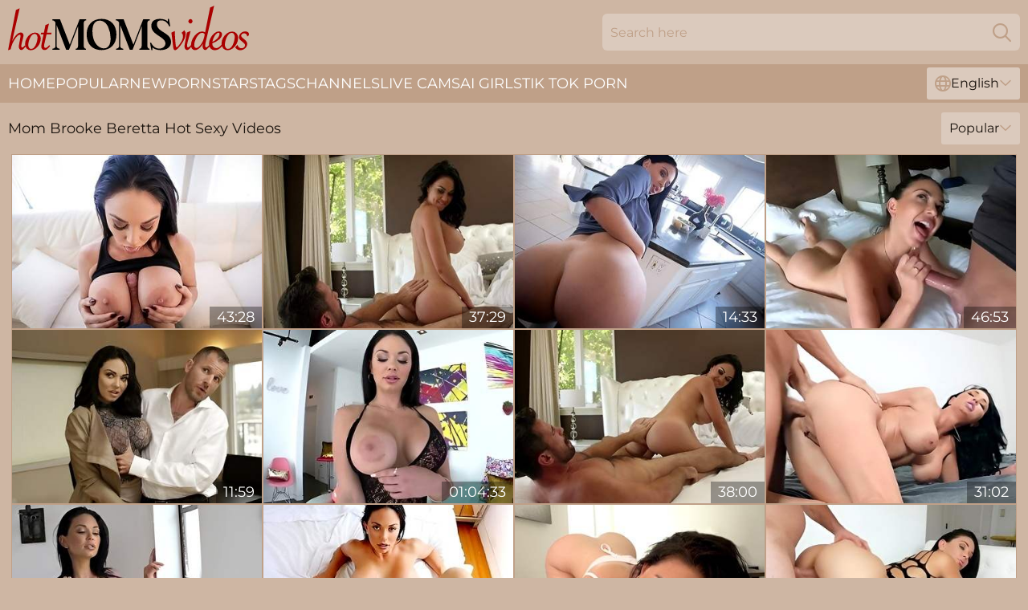

--- FILE ---
content_type: text/html; charset=utf-8
request_url: https://www.hotmomsvideos.com/stars/brooke-beretta/
body_size: 12573
content:
<!DOCTYPE html>
<html lang="en">
<head>
    <script src="/atgyzngigw/bqyehoyzvr.js" async></script>
    <title>Sexy Mom Brooke Beretta Porn Tube Videos 🔥 HotMomsVideos.com</title>
    <meta name="description" content="Hot Brooke Beretta knows her way around porn! Enjoy Brooke Beretta Mom's wet pussy and watch all her sex videos Free right now on HotMomsVideos.com"/>
    <link rel="canonical" href="https://www.hotmomsvideos.com/stars/brooke-beretta/"/>
    <meta name="referrer" content="always"/>
    <meta http-equiv="Content-Type" content="text/html; charset=UTF-8"/>
    <meta content="width=device-width, initial-scale=0.8, maximum-scale=0.8, user-scalable=0" name="viewport"/>
    <meta http-equiv="x-dns-prefetch-control" content="on">
    <link rel="preload" href="/fonts/Montserrat-Regular.woff2" as="font">
    <link rel="preload" href="/fonts/icons.woff2" as="font">
    <link rel="dns-prefetch" href="https://css.hotmomsvideos.com">
    <link rel="icon" href="/favicon.ico" sizes="any">
    <link rel="icon" type="image/png" href="/favicon-32x32.png" sizes="32x32">
    <link rel="icon" type="image/png" href="/favicon-16x16.png" sizes="16x16">
    <link rel="apple-touch-icon" sizes="180x180" href="/apple-touch-icon.png">
    <link rel="manifest" href="/site.webmanifest">
    <meta name="theme-color" content="#ceb6a3" />
    <link rel="stylesheet" type="text/css" href="/hotmoms.css?v=1766833570"/>
    <meta name="rating" content="adult" />
    
    <link rel="alternate" hreflang="x-default" href="https://www.hotmomsvideos.com/stars/brooke-beretta/" />
<link rel="alternate" hreflang="en" href="https://www.hotmomsvideos.com/stars/brooke-beretta/" />
<link rel="alternate" hreflang="es" href="https://www.hotmomsvideos.com/es/stars/brooke-beretta/" />
<link rel="alternate" hreflang="de" href="https://www.hotmomsvideos.com/de/stars/brooke-beretta/" />
<link rel="alternate" hreflang="ru" href="https://www.hotmomsvideos.com/ru/stars/brooke-beretta/" />
<link rel="alternate" hreflang="nl" href="https://www.hotmomsvideos.com/nl/stars/brooke-beretta/" />
<link rel="alternate" hreflang="it" href="https://www.hotmomsvideos.com/it/stars/brooke-beretta/" />
<link rel="alternate" hreflang="fr" href="https://www.hotmomsvideos.com/fr/stars/brooke-beretta/" />
<link rel="alternate" hreflang="et" href="https://www.hotmomsvideos.com/ee/stars/brooke-beretta/" />
<link rel="alternate" hreflang="el" href="https://www.hotmomsvideos.com/gr/stars/brooke-beretta/" />
<link rel="alternate" hreflang="pl" href="https://www.hotmomsvideos.com/pl/stars/brooke-beretta/" />
<link rel="alternate" hreflang="cs" href="https://www.hotmomsvideos.com/cz/stars/brooke-beretta/" />
<link rel="alternate" hreflang="da" href="https://www.hotmomsvideos.com/dk/stars/brooke-beretta/" />
<link rel="alternate" hreflang="no" href="https://www.hotmomsvideos.com/no/stars/brooke-beretta/" />
<link rel="alternate" hreflang="sv" href="https://www.hotmomsvideos.com/se/stars/brooke-beretta/" />
<link rel="alternate" hreflang="pt" href="https://www.hotmomsvideos.com/pt/stars/brooke-beretta/" />
<link rel="alternate" hreflang="ja" href="https://www.hotmomsvideos.com/jp/stars/brooke-beretta/" />
<link rel="alternate" hreflang="zh" href="https://www.hotmomsvideos.com/cn/stars/brooke-beretta/" />
<link rel="alternate" hreflang="ko" href="https://www.hotmomsvideos.com/kr/stars/brooke-beretta/" />
<link rel="alternate" hreflang="fi" href="https://www.hotmomsvideos.com/fi/stars/brooke-beretta/" />

    <base target="_blank"/>
    <script>
        var cid = 'brooke-beretta';
        var intid = '56764';
        var page_type = 'search';
        var r_count = '323';
        var page_lang = 'en';
    </script>
    <script type="application/ld+json">
    {
        "@context": "https://schema.org",
        "@type": "ProfilePage",
        "name": "Sexy Mom Brooke Beretta Porn Tube Videos 🔥 HotMomsVideos.com",
        "url": "https://www.hotmomsvideos.com/stars/brooke-beretta/",
        "description": "Hot Brooke Beretta knows her way around porn! Enjoy Brooke Beretta Mom's wet pussy and watch all her sex videos Free right now on HotMomsVideos.com",
        "mainEntity": {
            "@type": "Person",
            "name": "Brooke Beretta",
            "url": "https://www.hotmomsvideos.com/stars/brooke-beretta/"
        }
    }
</script>
</head>
<body>
<div class="main">
    <header class="header-desk">
        <div class="s-sites">
            <ul>
                
            </ul>
        </div>
        <div class="header-wrapper">
            <div class="mob-menu-button nav-trigger" data-trigger="nav" aria-label="Navigation" role="button">
                <i class="icon icon-bars" role="img"></i>
            </div>
            <div class="logo">
                <a href="/" target="_self">
                    <img alt="Hot Moms Videos" width="300" height="110"
                         src="/hotmomsm.svg"/>
                </a>
            </div>
            <div class="mob-menu-button search-trigger" data-trigger="search" aria-label="Search" role="button">
                <i class="icon icon-magnifying-glass" role="img"></i>
            </div>
            <div class="search-container" data-container="search">
                <form action="/search/" target="_self" method="POST" role="search" class="search">
                    <input type="text" autocomplete="off" placeholder="Search here" aria-label="Search here" maxlength="100" id="search" class="search__text">
                    <button type="submit" aria-label="Search">
                        <i class="icon icon-magnifying-glass" role="img" aria-label="search"></i>
                    </button>
                    <span class="search-cross" aria-label="clear"><i class="icon icon-xmark-large" role="img"></i></span>
                </form>
            </div>
        </div>
    </header>
    <nav class="nav-wrapper" data-container="nav">
        <ul class="navigation">
            <li><a href="/" target="_self">Home</a></li><li><a href="/most-popular/" target="_self">Popular</a></li><li><a href="/new/" target="_self">New</a></li><li><a href="/stars/" target="_self">Pornstars</a></li><li><a href="/tags/" target="_self">Tags</a></li><li><a href="/sites/" target="_self">Channels</a></li>
                
            <li class="s-tab"><a href="/go/cams/" target="_blank" rel="noopener nofollow">live cams</a></li>
            <li class="s-tab"><a href="/go/ai/" target="_blank" rel="noopener nofollow">AI Girls</a></li>
            <li class="s-tab"><a href="/go/tiktok/" target="_blank" rel="noopener nofollow">Tik Tok Porn</a></li>
            <li class="main-sorts-dropdown lang-switcher-container">
  <div class="lang-switcher">
    <div class="item-trigger dropdown_trigger"><i class="icon icon-globe"></i>English<i class="icon icon-chevron-down"></i></div>
    <div class="item-container dropdown_container">
      <ul>
        <li class="active"><a href="/stars/brooke-beretta/" target="_self" data-lang="en" class="switcher-lang-item">English</a></li><li class=""><a href="/cn/stars/brooke-beretta/" target="_self" data-lang="cn" class="switcher-lang-item">Chinese</a></li><li class=""><a href="/cz/stars/brooke-beretta/" target="_self" data-lang="cz" class="switcher-lang-item">Czech</a></li><li class=""><a href="/dk/stars/brooke-beretta/" target="_self" data-lang="dk" class="switcher-lang-item">Danish</a></li><li class=""><a href="/nl/stars/brooke-beretta/" target="_self" data-lang="nl" class="switcher-lang-item">Dutch</a></li><li class=""><a href="/ee/stars/brooke-beretta/" target="_self" data-lang="ee" class="switcher-lang-item">Estonian</a></li><li class=""><a href="/fi/stars/brooke-beretta/" target="_self" data-lang="fi" class="switcher-lang-item">Finnish</a></li><li class=""><a href="/fr/stars/brooke-beretta/" target="_self" data-lang="fr" class="switcher-lang-item">French</a></li><li class=""><a href="/de/stars/brooke-beretta/" target="_self" data-lang="de" class="switcher-lang-item">German</a></li><li class=""><a href="/gr/stars/brooke-beretta/" target="_self" data-lang="gr" class="switcher-lang-item">Greek</a></li><li class=""><a href="/it/stars/brooke-beretta/" target="_self" data-lang="it" class="switcher-lang-item">Italian</a></li><li class=""><a href="/jp/stars/brooke-beretta/" target="_self" data-lang="jp" class="switcher-lang-item">Japanese</a></li><li class=""><a href="/kr/stars/brooke-beretta/" target="_self" data-lang="kr" class="switcher-lang-item">Korean</a></li><li class=""><a href="/no/stars/brooke-beretta/" target="_self" data-lang="no" class="switcher-lang-item">Norwegian</a></li><li class=""><a href="/pl/stars/brooke-beretta/" target="_self" data-lang="pl" class="switcher-lang-item">Polish</a></li><li class=""><a href="/pt/stars/brooke-beretta/" target="_self" data-lang="pt" class="switcher-lang-item">Portuguese</a></li><li class=""><a href="/ru/stars/brooke-beretta/" target="_self" data-lang="ru" class="switcher-lang-item">Russian</a></li><li class=""><a href="/es/stars/brooke-beretta/" target="_self" data-lang="es" class="switcher-lang-item">Spanish</a></li><li class=""><a href="/se/stars/brooke-beretta/" target="_self" data-lang="se" class="switcher-lang-item">Swedish</a></li>
      </ul>
    </div>
  </div>
</li>
        </ul>
        <div class="close-button" aria-label="close navigation" role="button">
            <i class="icon icon-xmark-large" role="img" aria-label="close"></i>
        </div>
    </nav>
    <div class="tabs-mobile">
        <ul>
            <li class="s-tab"><a href="/go/cams/" target="_blank" rel="noopener nofollow">live cams</a></li>
            <li class="s-tab"><a href="/go/ai/" target="_blank" rel="noopener nofollow">AI Girls</a></li>
            <li class="s-tab"><a href="/go/tiktok/" target="_blank" rel="noopener nofollow">Tik Tok Porn</a></li>
        </ul>
    </div>
    <div class="title-section has-sorts">
        <div>
            <h1>Mom Brooke Beretta Hot Sexy Videos</h1>
            <div class="main-sorts-dropdown">
                <div class="item-trigger dropdown_trigger">Popular<i class="icon icon-chevron-down"></i></div>
                <div class="item-container dropdown_container">
                    <ul>
                        <li class="active"><a href="/stars/brooke-beretta/" target="_self">Popular</a></li>
                        <li class=""><a href="/stars/brooke-beretta/latest/" target="_self">Newest</a></li>
                        <li class="#SORTS_LONGEST_ACTIVE#"><a href="/stars/brooke-beretta/longest/" target="_self">Longest</a></li>
                    </ul>
                </div>
            </div>
        </div>
    </div>
    <div class="not-found-message hidden">
        
    </div>
    
    <div class="carolyn">
        <div class="winifrid" id="hildemara">
            <div class="sabrina" data-rachel="47529400"><a href="/videos/47529400-titty-fucking-talent.html"   target="_self" ><img class="lovisa" data-src="https://cdn.hotmomsvideos.com/6/258/47529400/1_460.jpg" width="300" height="250" /></a><div class="iyana">43:28</div></div><div class="sabrina" data-rachel="52884905"><a href="/videos/52884905-phat-arse-brooke-beretta-hovideo.html"   target="_self" ><img class="lovisa" data-src="https://cdn.hotmomsvideos.com/61/021/52884905/1_460.jpg" width="300" height="250" /></a><div class="iyana">37:29</div></div><div class="sabrina" data-rachel="18509188"><a href="/videos/18509188-my-easy-milf-stepmom-caught-me-staring-her-huge-tits-and-let-me-fuck-her.html"   target="_self" ><img class="lovisa" data-src="https://cdn.hotmomsvideos.com/6/358/18509188/1_460.jpg" width="300" height="250" /></a><div class="iyana">14:33</div></div><div class="sabrina" data-rachel="27190927"><a href="/videos/27190927-brooke-beretta-gym-twerk-out.html"   target="_self" ><img class="lovisa" data-src="https://cdn.hotmomsvideos.com/102/013/27190927/1_460.jpg" width="300" height="250" /></a><div class="iyana">46:53</div></div><div class="sabrina" data-rachel="18509524"><a href="/videos/18509524-bigboobed-brunette-brooke-beretta-loves-rough-sex-so-much.html"   target="_self" ><img class="lovisa" data-src="https://cdn.hotmomsvideos.com/65/066/18509524/1_460.jpg" width="300" height="250" /></a><div class="iyana">11:59</div></div><div class="sabrina" data-rachel="37054370"><a href="/videos/37054370-the-2nd-cuming6-brooke-beretta.html"   target="_self" ><img class="lovisa" data-src="https://cdn.hotmomsvideos.com/101/019/37054370/1_460.jpg" width="300" height="250" /></a><div class="iyana">01:04:33</div></div><div class="sabrina" data-rachel="40574304"><a href="/videos/40574304-and-the-horny-whore-brooke-beretta-in-passionate-porn.html"   target="_self" ><img class="lovisa" data-src="https://cdn.hotmomsvideos.com/101/019/40574304/1_460.jpg" width="300" height="250" /></a><div class="iyana">38:00</div></div><div class="sabrina" data-rachel="31294810"><a href="/videos/31294810-porn-star-sex-tips-3-with-brooke-beretta.html"   target="_self" ><img class="lovisa" data-src="https://cdn.hotmomsvideos.com/80/114/31294810/1_460.jpg" width="300" height="250" /></a><div class="iyana">31:02</div></div><div class="sabrina" data-rachel="28577028"><a href="/videos/28577028-brooke-beretta-proves-she-is-always-ready-for-hard-fuck.html"   target="_self" ><img class="lovisa" data-src="https://cdn.hotmomsvideos.com/61/004/28577028/1_460.jpg" width="300" height="250" /></a><div class="iyana">09:00</div></div><div class="sabrina" data-rachel="23857523"><a href="/videos/23857523-girl-with-big-tits-after-handjob-fucks-with-her-lover.html"   target="_self" ><img class="lovisa" data-src="https://cdn.hotmomsvideos.com/12/144/23857523/1_460.jpg" width="300" height="250" /></a><div class="iyana">29:59</div></div><div class="sabrina" data-rachel="58064598"><a href="/videos/58064598-beautiful-brooke-beretta-butt-clip-cam-soda.html"   target="_self" ><img class="lovisa" data-src="https://cdn.hotmomsvideos.com/66/253/58064598/1_460.jpg" width="300" height="250" /></a><div class="iyana">15:47</div></div><div class="sabrina" data-rachel="66596641"><a href="/videos/66596641-juicy-hot-milf-brooke-uses-her-step-brooke-beretta.html"   target="_self" ><img class="lovisa" data-src="https://cdn.hotmomsvideos.com/80/041/66596641/1_460.jpg" width="300" height="250" /></a><div class="iyana">54:44</div></div><div class="sabrina" data-rachel="47347975"><a href="/videos/47347975-featuring-brooke-berettas-close-up-scene.html"   target="_self" ><img class="lovisa" data-src="https://cdn.hotmomsvideos.com/66/075/47347975/1_460.jpg" width="300" height="250" /></a><div class="iyana">10:00</div></div><div class="sabrina" data-rachel="12519606"><a href="/videos/12519606-curvy-babe-brooke.html"   target="_self" ><img class="lovisa" data-src="https://cdn.hotmomsvideos.com/12/155/12519606/1_460.jpg" width="300" height="250" /></a><div class="iyana">23:24</div></div><div class="sabrina" data-rachel="51819098"><a href="/videos/51819098-extremely-giant-breasted-brooke-beretta-keeps-on-riding-dick-at-backyard.html"   target="_self" ><img class="lovisa" data-src="https://cdn.hotmomsvideos.com/46/012/51819098/1_460.jpg" width="300" height="250" /></a><div class="iyana">10:01</div></div><div class="sabrina" data-rachel="39482944"><a href="/videos/39482944-brooke-beretta-working-for-commission.html"   target="_self" ><img class="lovisa" data-src="https://cdn.hotmomsvideos.com/80/042/39482944/1_460.jpg" width="300" height="250" /></a><div class="iyana">30:36</div></div><div class="sabrina" data-rachel="37495361"><a href="/videos/37495361-butt-plug-collection-inspires-anal.html"   target="_self" ><img class="lovisa" data-src="https://cdn.hotmomsvideos.com/66/017/37495361/1_460.jpg" width="300" height="250" /></a><div class="iyana">15:00</div></div><div class="sabrina" data-rachel="77363254"><a href="/videos/77363254-dirty-nurse-deals-patients-dick-like-a-real-whore.html"   target="_self" ><img class="lovisa" data-src="https://cdn.hotmomsvideos.com/38/002/77363254/1_460.jpg" width="300" height="250" /></a><div class="iyana">35:12</div></div><div class="sabrina" data-rachel="50313851"><a href="/videos/50313851-watch-cutesy-brooke-berettas-dirt.html"   target="_self" ><img class="lovisa" data-src="https://cdn.hotmomsvideos.com/66/155/50313851/1_460.jpg" width="300" height="250" /></a><div class="iyana">10:00</div></div><div class="sabrina" data-rachel="10246234"><a href="/videos/10246234-steamy-office-brooke-beretta.html"   target="_self" ><img class="lovisa" data-src="https://cdn.hotmomsvideos.com/61/028/10246234/1_460.jpg" width="300" height="250" /></a><div class="iyana">27:31</div></div><div class="sabrina" data-rachel="18510554"><a href="/videos/18510554-collogues-brooke-beretta-and-j-mac-have-crazy-in-the-office.html"   target="_self" ><img class="lovisa" data-src="https://cdn.hotmomsvideos.com/53/042/18510554/1_460.jpg" width="300" height="250" /></a><div class="iyana">07:48</div></div><div class="sabrina" data-rachel="46222256"><a href="/videos/46222256-buxom-brooke-beretta-hot-milf-porn-video.html"   target="_self" ><img class="lovisa" data-src="https://cdn.hotmomsvideos.com/61/028/46222256/1_460.jpg" width="300" height="250" /></a><div class="iyana">37:29</div></div><div class="sabrina" data-rachel="68356983"><a href="/videos/68356983-well-proportioned-brookes-doggystyle-video.html"   target="_self" ><img class="lovisa" data-src="https://cdn.hotmomsvideos.com/66/364/68356983/1_460.jpg" width="300" height="250" /></a><div class="iyana">15:18</div></div><div class="sabrina" data-rachel="85777743"><a href="/videos/85777743-brooke-beretta-big-dick-for-buxom-babe.html"   target="_self" ><img class="lovisa" data-src="https://cdn.hotmomsvideos.com/61/028/85777743/1_460.jpg" width="300" height="250" /></a><div class="iyana">29:53</div></div><div class="sabrina" data-rachel="91589238"><a href="/videos/91589238-juicy-brooke-berettas-big-booty-bouncing-from-backdoor-penetration.html"   target="_self" ><img class="lovisa" data-src="https://cdn.hotmomsvideos.com/100/007/91589238/1_460.jpg" width="300" height="250" /></a><div class="iyana">10:35</div></div><div class="sabrina" data-rachel="22432726"><a href="/videos/22432726-busty-slut-bounces-on-manuels-cock-manuel-ferrara-and-brooke-beretta.html"   target="_self" ><img class="lovisa" data-src="https://cdn.hotmomsvideos.com/80/009/22432726/1_460.jpg" width="300" height="250" /></a><div class="iyana">37:37</div></div><div class="sabrina" data-rachel="18509574"><a href="/videos/18509574-sexy-pawg-brooke-beretta-takes-it-deep-in-the-asshole.html"   target="_self" ><img class="lovisa" data-src="https://cdn.hotmomsvideos.com/6/358/18509574/1_460.jpg" width="300" height="250" /></a><div class="iyana">12:26</div></div><div class="sabrina" data-rachel="57992132"><a href="/videos/57992132-brooke-beretta-is-a-big-titted-woman-experienced-with-titjobs-and-enjoying.html"   target="_self" ><img class="lovisa" data-src="https://cdn.hotmomsvideos.com/12/023/57992132/1_460.jpg" width="300" height="250" /></a><div class="iyana">42:59</div></div><div class="sabrina" data-rachel="49507967"><a href="/videos/49507967-amazing-woman-rides-cock-with-her-ass-then-swallows.html"   target="_self" ><img class="lovisa" data-src="https://cdn.hotmomsvideos.com/38/002/49507967/1_460.jpg" width="300" height="250" /></a><div class="iyana">31:01</div></div><div class="sabrina" data-rachel="31384424"><a href="/videos/31384424-shameless-brooke-beretta-incredible-sex-story.html"   target="_self" ><img class="lovisa" data-src="https://cdn.hotmomsvideos.com/60/075/31384424/1_460.jpg" width="300" height="250" /></a><div class="iyana">15:00</div></div><div class="sabrina" data-rachel="53204651"><a href="/videos/53204651-sporty-sexy-milf-with-nice-curves-doesnt-hesitate-to-ride-strong-cock.html"   target="_self" ><img class="lovisa" data-src="https://cdn.hotmomsvideos.com/46/002/53204651/1_460.jpg" width="300" height="250" /></a><div class="iyana">07:44</div></div><div class="sabrina" data-rachel="78605906"><a href="/videos/78605906-sexual-brooke-berettas-stockings-xxx.html"   target="_self" ><img class="lovisa" data-src="https://cdn.hotmomsvideos.com/66/367/78605906/1_460.jpg" width="300" height="250" /></a><div class="iyana">10:00</div></div><div class="sabrina" data-rachel="72307591"><a href="/videos/72307591-gorgeous-milf-brooke-beretta-is-trying-to-engulf-mostrous-cock.html"   target="_self" ><img class="lovisa" data-src="https://cdn.hotmomsvideos.com/61/028/72307591/1_460.jpg" width="300" height="250" /></a><div class="iyana">08:00</div></div><div class="sabrina" data-rachel="50105911"><a href="/videos/50105911-inviting-brooke-beretta-long-legs-xxx-mylf-classics.html"   target="_self" ><img class="lovisa" data-src="https://cdn.hotmomsvideos.com/66/147/50105911/1_460.jpg" width="300" height="250" /></a><div class="iyana">12:00</div></div><div class="sabrina" data-rachel="60822117"><a href="/videos/60822117-stunning-blindfolded-curvy-secretary-brooke-beretta-is-fucked-in-the-office.html"   target="_self" ><img class="lovisa" data-src="https://cdn.hotmomsvideos.com/46/012/60822117/1_460.jpg" width="300" height="250" /></a><div class="iyana">05:01</div></div><div class="sabrina" data-rachel="23323776"><a href="/videos/23323776-brooke-beretta-in-yoga-hoser-hops-on-the-bus-in-4k.html"   target="_self" ><img class="lovisa" data-src="https://cdn.hotmomsvideos.com/101/019/23323776/1_460.jpg" width="300" height="250" /></a><div class="iyana">53:10</div></div><div class="sabrina" data-rachel="23304964"><a href="/videos/23304964-booty-brooke-beretta-hard-sex-video.html"   target="_self" ><img class="lovisa" data-src="https://cdn.hotmomsvideos.com/61/028/23304964/1_460.jpg" width="300" height="250" /></a><div class="iyana">31:01</div></div><div class="sabrina" data-rachel="77382722"><a href="/videos/77382722-freezing-milfs-gets-warm-with-some-friction-heavy-fucking-on-winter-season.html"   target="_self" ><img class="lovisa" data-src="https://cdn.hotmomsvideos.com/58/113/77382722/1_460.jpg" width="300" height="250" /></a><div class="iyana">25:21</div></div><div class="sabrina" data-rachel="12263756"><a href="/videos/12263756-incredible-ffm-threesome-with-gf-nina-elle-and-lover-brooke-beretta.html"   target="_self" ><img class="lovisa" data-src="https://cdn.hotmomsvideos.com/32/038/12263756/1_460.jpg" width="300" height="250" /></a><div class="iyana">05:00</div></div><div class="sabrina" data-rachel="49996906"><a href="/videos/49996906-brooke-beretta-cumpilation.html"   target="_self" ><img class="lovisa" data-src="https://cdn.hotmomsvideos.com/12/023/49996906/1_460.jpg" width="300" height="250" /></a><div class="iyana">03:06</div></div><div class="sabrina" data-rachel="84183183"><a href="/videos/84183183-passionate-busty-brunette-brooke-beretta-stimulates-her-crack.html"   target="_self" ><img class="lovisa" data-src="https://cdn.hotmomsvideos.com/65/174/84183183/1_460.jpg" width="300" height="250" /></a><div class="iyana">09:40</div></div><div class="sabrina" data-rachel="30727599"><a href="/videos/30727599-big-ass-and-big-tit-black-hair-babe-gets-fucked-hard.html"   target="_self" ><img class="lovisa" data-src="https://cdn.hotmomsvideos.com/58/325/30727599/1_460.jpg" width="300" height="250" /></a><div class="iyana">12:30</div></div><div class="sabrina" data-rachel="31294447"><a href="/videos/31294447-stunning-milf-sluts-crazy-xxx-video.html"   target="_self" ><img class="lovisa" data-src="https://cdn.hotmomsvideos.com/61/093/31294447/1_460.jpg" width="300" height="250" /></a><div class="iyana">22:17</div></div><div class="sabrina" data-rachel="44055865"><a href="/videos/44055865-naughty-hussy-brooke-beretta-hardcore-sex-video.html"   target="_self" ><img class="lovisa" data-src="https://cdn.hotmomsvideos.com/61/109/44055865/1_460.jpg" width="300" height="250" /></a><div class="iyana">08:00</div></div><div class="sabrina" data-rachel="52535951"><a href="/videos/52535951-shes-the-boss.html"   target="_self" ><img class="lovisa" data-src="https://cdn.hotmomsvideos.com/7/050/52535951/1_460.jpg" width="300" height="250" /></a><div class="iyana">34:00</div></div><div class="sabrina" data-rachel="31293931"><a href="/videos/31293931-bigboobed-brunette-brooke-beretta-pounds-with-a-young-man.html"   target="_self" ><img class="lovisa" data-src="https://cdn.hotmomsvideos.com/65/076/31293931/1_460.jpg" width="300" height="250" /></a><div class="iyana">08:00</div></div><div class="sabrina" data-rachel="92613457"><a href="/videos/92613457-redhead-milf-nurse-fondles-thick-cock-by-her-big-tits.html"   target="_self" ><img class="lovisa" data-src="https://cdn.hotmomsvideos.com/61/028/92613457/1_460.jpg" width="300" height="250" /></a><div class="iyana">12:00</div></div><div class="sabrina" data-rachel="52458959"><a href="/videos/52458959-redheads-enchanting-ass.html"   target="_self" ><img class="lovisa" data-src="https://cdn.hotmomsvideos.com/7/047/52458959/1_460.jpg" width="300" height="250" /></a><div class="iyana">38:21</div></div><div class="sabrina" data-rachel="69577595"><a href="/videos/69577595-video-bigboobed-white-doll-brooke-beretta-anally-fucked-in-the-cowgirl-pose.html"   target="_self" ><img class="lovisa" data-src="https://cdn.hotmomsvideos.com/65/009/69577595/1_460.jpg" width="300" height="250" /></a><div class="iyana">10:00</div></div><div class="sabrina" data-rachel="61126492"><a href="/videos/61126492-nerdy-giant-boobed-sexy-tutor-brooke-beretta-blows-cock-and-gets-fucked-on.html"   target="_self" ><img class="lovisa" data-src="https://cdn.hotmomsvideos.com/46/005/61126492/1_460.jpg" width="300" height="250" /></a><div class="iyana">05:01</div></div><div class="sabrina" data-rachel="52463941"><a href="/videos/52463941-professor-miller-brooke-beretta-is-horny-and-wet-for-her-student.html"   target="_self" ><img class="lovisa" data-src="https://cdn.hotmomsvideos.com/66/006/52463941/7_460.jpg" width="300" height="250" /></a><div class="iyana">09:59</div></div><div class="sabrina" data-rachel="91013584"><a href="/videos/91013584-brooke-beretta-bosomy-bitch-bounces-on-big-dick.html"   target="_self" ><img class="lovisa" data-src="https://cdn.hotmomsvideos.com/61/028/91013584/1_460.jpg" width="300" height="250" /></a><div class="iyana">37:59</div></div><div class="sabrina" data-rachel="12508068"><a href="/videos/12508068-having-fun-in-doggystyle-with-brooke-beretta.html"   target="_self" ><img class="lovisa" data-src="https://cdn.hotmomsvideos.com/80/105/12508068/1_460.jpg" width="300" height="250" /></a><div class="iyana">47:19</div></div><div class="sabrina" data-rachel="18509688"><a href="/videos/18509688-rk-prime-kissing-trailer.html"   target="_self" ><img class="lovisa" data-src="https://cdn.hotmomsvideos.com/66/019/18509688/1_460.jpg" width="300" height="250" /></a><div class="iyana">11:59</div></div><div class="sabrina" data-rachel="87452665"><a href="/videos/87452665-latina-milf-brooke-beretta-gives-her-stepson-amazing-boobjob.html"   target="_self" ><img class="lovisa" data-src="https://cdn.hotmomsvideos.com/2764/039/87452665/1_460.jpg" width="300" height="250" /></a><div class="iyana">08:00</div></div><div class="sabrina" data-rachel="74855389"><a href="/videos/74855389-kinky-milf-brooke-beretta-crazy-xxx-movie.html"   target="_self" ><img class="lovisa" data-src="https://cdn.hotmomsvideos.com/61/064/74855389/1_460.jpg" width="300" height="250" /></a><div class="iyana">15:00</div></div><div class="sabrina" data-rachel="29813071"><a href="/videos/29813071-appetizing-busty-sexpot-brooke-beretta-gives-bj-and-enjoys-pussy-licking.html"   target="_self" ><img class="lovisa" data-src="https://cdn.hotmomsvideos.com/46/032/29813071/1_460.jpg" width="300" height="250" /></a><div class="iyana">07:01</div></div><div class="sabrina" data-rachel="40264843"><a href="/videos/40264843-booty-pounding-with-brooke-beretta.html"   target="_self" ><img class="lovisa" data-src="https://cdn.hotmomsvideos.com/32/002/40264843/9_460.jpg" width="300" height="250" /></a><div class="iyana">12:25</div></div><div class="sabrina" data-rachel="69449614"><a href="/videos/69449614-prinzzess-rubbing-and-pussy-licking-with-bombastic-dyke-babe.html"   target="_self" ><img class="lovisa" data-src="https://cdn.hotmomsvideos.com/3191/111/69449614/1_460.jpg" width="300" height="250" /></a><div class="iyana">06:10</div></div><div class="sabrina" data-rachel="65487315"><a href="/videos/65487315-slide-your-hard-dick-between-stepmommys-huge-boobs-right-here-but-dont.html"   target="_self" ><img class="lovisa" data-src="https://cdn.hotmomsvideos.com/58/024/65487315/1_460.jpg" width="300" height="250" /></a><div class="iyana">14:33</div></div><div class="sabrina" data-rachel="50685010"><a href="/videos/50685010-alternate-camera-edit-brooke-beretta.html"   target="_self" ><img class="lovisa" data-src="https://cdn.hotmomsvideos.com/123/012/50685010/1_460.jpg" width="300" height="250" /></a><div class="iyana">18:31</div></div><div class="sabrina" data-rachel="12940325"><a href="/videos/12940325-curvy-babe-gets-huge-ass-filledwith-cock-brooke-beretta-and-ramon-nomar.html"   target="_self" ><img class="lovisa" data-src="https://cdn.hotmomsvideos.com/80/090/12940325/1_460.jpg" width="300" height="250" /></a><div class="iyana">46:22</div></div><div class="sabrina" data-rachel="24815555"><a href="/videos/24815555-brooke-so-badly-wants-that-cock-in-her-pussy-brooke-beretta.html"   target="_self" ><img class="lovisa" data-src="https://cdn.hotmomsvideos.com/12/024/24815555/1_460.jpg" width="300" height="250" /></a><div class="iyana">59:06</div></div><div class="sabrina" data-rachel="40413458"><a href="/videos/40413458-after-facesitting-sexy-big-racked-whore-brooke-beretta-wanna-be-analfucked.html"   target="_self" ><img class="lovisa" data-src="https://cdn.hotmomsvideos.com/100/006/40413458/1_460.jpg" width="300" height="250" /></a><div class="iyana">07:50</div></div><div class="sabrina" data-rachel="52454882"><a href="/videos/52454882-hot-milf-gets-her-big-tits-fondled-by-stepson.html"   target="_self" ><img class="lovisa" data-src="https://cdn.hotmomsvideos.com/6/534/52454882/2_460.jpg" width="300" height="250" /></a><div class="iyana">12:29</div></div><div class="sabrina" data-rachel="65459218"><a href="/videos/65459218-a-slutty-feet-movie-night-with-brooke-beretta.html"   target="_self" ><img class="lovisa" data-src="https://cdn.hotmomsvideos.com/12/023/65459218/1_460.jpg" width="300" height="250" /></a><div class="iyana">06:11</div></div><div class="sabrina" data-rachel="48731712"><a href="/videos/48731712-legs-on-shoulders-action-with-magnetic-brooke-beretta-from-big-tits-at.html"   target="_self" ><img class="lovisa" data-src="https://cdn.hotmomsvideos.com/66/100/48731712/1_460.jpg" width="300" height="250" /></a><div class="iyana">09:59</div></div><div class="sabrina" data-rachel="85939998"><a href="https://www.hornybank.com/videos/85939998-elle-and-brooke-beretta-fuck-danny.html"   target="_self" ><img class="lovisa" data-src="https://cdn.hotmomsvideos.com/1/132/85939998/1_460.jpg" width="300" height="250" /></a><div class="iyana">05:00</div></div><div class="sabrina" data-rachel="53641105"><a href="/videos/53641105-lusty-brunette-brooke-beretta-is-sucking-a-long-dick-on-the-knees.html"   target="_self" ><img class="lovisa" data-src="https://cdn.hotmomsvideos.com/65/126/53641105/1_460.jpg" width="300" height="250" /></a><div class="iyana">11:00</div></div><div class="sabrina" data-rachel="50185356"><a href="/videos/50185356-handjob-video-with-well-formed-brooke-beretta-from-true-anal.html"   target="_self" ><img class="lovisa" data-src="https://cdn.hotmomsvideos.com/66/150/50185356/1_460.jpg" width="300" height="250" /></a><div class="iyana">12:25</div></div><div class="sabrina" data-rachel="28446445"><a href="/videos/28446445-hot-blooded-brunette-milf-brooke-beretta-hard-porn.html"   target="_self" ><img class="lovisa" data-src="https://cdn.hotmomsvideos.com/60/024/28446445/1_460.jpg" width="300" height="250" /></a><div class="iyana">08:00</div></div><div class="sabrina" data-rachel="36050502"><a href="/videos/36050502-bombshell-lesbian-milf-couple-brooke-beretta-and-diamond-fox.html"   target="_self" ><img class="lovisa" data-src="https://cdn.hotmomsvideos.com/32/060/36050502/1_460.jpg" width="300" height="250" /></a><div class="iyana">11:57</div></div><div class="sabrina" data-rachel="47349873"><a href="/videos/47349873-shameless-bosomy-cougar-breathtaking-adult-clip.html"   target="_self" ><img class="lovisa" data-src="https://cdn.hotmomsvideos.com/61/113/47349873/1_460.jpg" width="300" height="250" /></a><div class="iyana">15:00</div></div><div class="sabrina" data-rachel="54526512"><a href="/videos/54526512-sweet-busty-brunette-brooke-beretta-jumps-on-a-massive-dong.html"   target="_self" ><img class="lovisa" data-src="https://cdn.hotmomsvideos.com/65/144/54526512/1_460.jpg" width="300" height="250" /></a><div class="iyana">10:00</div></div><div class="sabrina" data-rachel="43869894"><a href="/videos/43869894-tengo-relaciones-con-mi-mejor-amiga.html"   target="_self" ><img class="lovisa" data-src="https://cdn.hotmomsvideos.com/6/110/43869894/1_460.jpg" width="300" height="250" /></a><div class="iyana">12:50</div></div><div class="sabrina" data-rachel="50191145"><a href="/videos/50191145-awesome-brooke-beretta-at-big-tits-scene.html"   target="_self" ><img class="lovisa" data-src="https://cdn.hotmomsvideos.com/66/150/50191145/1_460.jpg" width="300" height="250" /></a><div class="iyana">12:00</div></div><div class="sabrina" data-rachel="54517878"><a href="/videos/54517878-impressive-big-boobed-goddess-brooke-beretta-screwed-by-a-long-boner.html"   target="_self" ><img class="lovisa" data-src="https://cdn.hotmomsvideos.com/65/144/54517878/1_460.jpg" width="300" height="250" /></a><div class="iyana">12:00</div></div><div class="sabrina" data-rachel="18509750"><a href="/videos/18509750-classics-big-titted-stepmom-lets-her-curious-boy-to-try-the-feeling-of.html"   target="_self" ><img class="lovisa" data-src="https://cdn.hotmomsvideos.com/6/358/18509750/1_460.jpg" width="300" height="250" /></a><div class="iyana">15:24</div></div><div class="sabrina" data-rachel="15616945"><a href="/videos/15616945-fitness-babe-brooke-beretta-gets-her-anus-rammed-through-a-hole-in-yoga.html"   target="_self" ><img class="lovisa" data-src="https://cdn.hotmomsvideos.com/53/040/15616945/1_460.jpg" width="300" height="250" /></a><div class="iyana">07:48</div></div><div class="sabrina" data-rachel="96935452"><a href="https://www.hotpornfilms.com/videos/96935452-busty-milf-brooke-paige-take-thick-dick-in-her-ass.html"   target="_self" ><img class="lovisa" data-src="https://cdn.hotmomsvideos.com/1/1564/96935452/1_460.jpg" width="300" height="250" /></a><div class="iyana">10:10</div></div><div class="sabrina" data-rachel="29246344"><a href="/videos/29246344-killing-hot-babe-in-bikini-brooke-beretta-is-washing-a-car-before-a.html"   target="_self" ><img class="lovisa" data-src="https://cdn.hotmomsvideos.com/53/047/29246344/1_460.jpg" width="300" height="250" /></a><div class="iyana">07:00</div></div><div class="sabrina" data-rachel="20758539"><a href="/videos/20758539-brooke-beretta-gets-a-load-of-sperm-directly-on-her-face.html"   target="_self" ><img class="lovisa" data-src="https://cdn.hotmomsvideos.com/41/012/20758539/1_460.jpg" width="300" height="250" /></a><div class="iyana">05:52</div></div><div class="sabrina" data-rachel="42868659"><a href="/videos/42868659-tempting-brooke-berettas-at-work-trailer.html"   target="_self" ><img class="lovisa" data-src="https://cdn.hotmomsvideos.com/66/055/42868659/1_460.jpg" width="300" height="250" /></a><div class="iyana">12:00</div></div><div class="sabrina" data-rachel="45345038"><a href="/videos/45345038-after-getting-meaty-slit-licked-on-the-table-brooke-beretta-gives-head.html"   target="_self" ><img class="lovisa" data-src="https://cdn.hotmomsvideos.com/100/014/45345038/1_460.jpg" width="300" height="250" /></a><div class="iyana">07:50</div></div><div class="sabrina" data-rachel="47348341"><a href="/videos/47348341-provocative-brooke-beretta-at-cock-sucking-scene.html"   target="_self" ><img class="lovisa" data-src="https://cdn.hotmomsvideos.com/66/075/47348341/1_460.jpg" width="300" height="250" /></a><div class="iyana">12:01</div></div><div class="sabrina" data-rachel="28129617"><a href="https://www.pornvideos.tv/play/bambino_brooke_beretta_sexy_brooke_oVdZcN.html"   target="_self" ><img class="lovisa" data-src="https://cdn.hotmomsvideos.com/1/2201/28129617/1_460.jpg" width="300" height="250" /></a><div class="iyana">08:00</div></div><div class="sabrina" data-rachel="40515976"><a href="/videos/40515976-blonde-mom-shares-tasty-dong-with-stepdaughter.html"   target="_self" ><img class="lovisa" data-src="https://cdn.hotmomsvideos.com/36/007/40515976/1_460.jpg" width="300" height="250" /></a><div class="iyana">04:58</div></div><div class="sabrina" data-rachel="75351606"><a href="/videos/75351606-tempting-cougar-brooke-beretta-mind-blowing-xxx-video.html"   target="_self" ><img class="lovisa" data-src="https://cdn.hotmomsvideos.com/155/004/75351606/1_460.jpg" width="300" height="250" /></a><div class="iyana">15:00</div></div><div class="sabrina" data-rachel="89388741"><a href="/videos/89388741-free-premium-video-lonely-cougar-brooke-beretta-lets-perv-stepson-play.html"   target="_self" ><img class="lovisa" data-src="https://cdn.hotmomsvideos.com/121/042/89388741/1_460.jpg" width="300" height="250" /></a><div class="iyana">11:59</div></div><div class="sabrina" data-rachel="37798043"><a href="https://www.sexyporn.tv/videos/37798043-busty-babe-fucked-at-public-steak-house.html"   target="_self" ><img class="lovisa" data-src="https://cdn.hotmomsvideos.com/1/2431/37798043/1_460.jpg" width="300" height="250" /></a><div class="iyana">05:16</div></div><div class="sabrina" data-rachel="79042603"><a href="/videos/79042603-straight-hair-dirt-with-looking-good-brooke-beretta-from-perv-city.html"   target="_self" ><img class="lovisa" data-src="https://cdn.hotmomsvideos.com/66/348/79042603/1_460.jpg" width="300" height="250" /></a><div class="iyana">09:40</div></div><div class="sabrina" data-rachel="18504963"><a href="/videos/18504963-badoinkvr-curvy-brooke-beretta-looking-for-big-dick.html"   target="_self" ><img class="lovisa" data-src="https://cdn.hotmomsvideos.com/58/266/18504963/1_460.jpg" width="300" height="250" /></a><div class="iyana">05:18</div></div><div class="sabrina" data-rachel="79757224"><a href="/videos/79757224-bubble-butt-latina-brooke-beretta-spreads-her-legs-to-ride-a-dick.html"   target="_self" ><img class="lovisa" data-src="https://cdn.hotmomsvideos.com/42/019/79757224/1_460.jpg" width="300" height="250" /></a><div class="iyana">04:58</div></div><div class="sabrina" data-rachel="96783145"><a href="/videos/96783145-brooke-beretta-is-always-enthusiastic-about-having-sex-with-a-young-man.html"   target="_self" ><img class="lovisa" data-src="https://cdn.hotmomsvideos.com/100/006/96783145/1_460.jpg" width="300" height="250" /></a><div class="iyana">07:54</div></div><div class="sabrina" data-rachel="59837928"><a href="/videos/59837928-brooke-beretta-and-diamond-foxxx-and-su.html"   target="_self" ><img class="lovisa" data-src="https://cdn.hotmomsvideos.com/80/041/59837928/1_460.jpg" width="300" height="250" /></a><div class="iyana">20:35</div></div><div class="sabrina" data-rachel="40388918"><a href="/videos/40388918-big-booty-female-tries-anal-in-pretty-hot-modes.html"   target="_self" ><img class="lovisa" data-src="https://cdn.hotmomsvideos.com/42/001/40388918/6_460.jpg" width="300" height="250" /></a><div class="iyana">05:00</div></div><div class="sabrina" data-rachel="18508929"><a href="/videos/18508929-lonely-cougar-brooke-beretta-lets-perv-stepson-play-with-her-massive-tits.html"   target="_self" ><img class="lovisa" data-src="https://cdn.hotmomsvideos.com/58/266/18508929/1_460.jpg" width="300" height="250" /></a><div class="iyana">14:33</div></div><div class="sabrina" data-rachel="52517743"><a href="/videos/52517743-bigbreasted-milf-brooke-beretta-screwed-in-the-doggy-style.html"   target="_self" ><img class="lovisa" data-src="https://cdn.hotmomsvideos.com/65/028/52517743/1_460.jpg" width="300" height="250" /></a><div class="iyana">10:07</div></div><div class="sabrina" data-rachel="70057849"><a href="/videos/70057849-hot-brooke-beretta-blows-big-dick.html"   target="_self" ><img class="lovisa" data-src="https://cdn.hotmomsvideos.com/123/072/70057849/1_460.jpg" width="300" height="250" /></a><div class="iyana">12:30</div></div><div class="sabrina" data-rachel="93730054"><a href="/videos/93730054-nurse-titfuck.html"   target="_self" ><img class="lovisa" data-src="https://cdn.hotmomsvideos.com/66/005/93730054/1_460.jpg" width="300" height="250" /></a><div class="iyana">12:00</div></div><div class="sabrina" data-rachel="17965732"><a href="https://www.sexyporn.tv/videos/17965732-the-temptationscene-starring-brooke-beretta-kyle-mason.html"   target="_self" ><img class="lovisa" data-src="https://cdn.hotmomsvideos.com/1/077/17965732/1_460.jpg" width="300" height="250" /></a><div class="iyana">08:00</div></div><div class="sabrina" data-rachel="52905072"><a href="/videos/52905072-steamy-milf-sure-loves-the-young-dick-in-her-vag.html"   target="_self" ><img class="lovisa" data-src="https://cdn.hotmomsvideos.com/41/005/52905072/1_460.jpg" width="300" height="250" /></a><div class="iyana">06:00</div></div><div class="sabrina" data-rachel="70265704"><a href="/videos/70265704-cowgirl-clip-with-delightful-brooke-beretta-from-spank-monster.html"   target="_self" ><img class="lovisa" data-src="https://cdn.hotmomsvideos.com/66/348/70265704/1_460.jpg" width="300" height="250" /></a><div class="iyana">12:00</div></div><div class="sabrina" data-rachel="53660217"><a href="/videos/53660217-busty-broad-takes-a-lot-of-this-hammer-into-her-chubby-cunt-.html"   target="_self" ><img class="lovisa" data-src="https://cdn.hotmomsvideos.com/38/001/53660217/1_460.jpg" width="300" height="250" /></a><div class="iyana">07:57</div></div><div class="sabrina" data-rachel="44441476"><a href="/videos/44441476-18-11-02-brooke-beretta-big-ass-burlesque.html"   target="_self" ><img class="lovisa" data-src="https://cdn.hotmomsvideos.com/80/041/44441476/1_460.jpg" width="300" height="250" /></a><div class="iyana">34:35</div></div><div class="sabrina" data-rachel="63234347"><a href="/videos/63234347-video-sensual-bigboobed-brunette-brooke-beretta-screwed-on-the-first-date.html"   target="_self" ><img class="lovisa" data-src="https://cdn.hotmomsvideos.com/65/055/63234347/1_460.jpg" width="300" height="250" /></a><div class="iyana">12:00</div></div><div class="sabrina" data-rachel="12508062"><a href="/videos/12508062-brooke-beretta-and-diamond-foxxx-catches-cheating-with-boyfriend-and-joins.html"   target="_self" ><img class="lovisa" data-src="https://cdn.hotmomsvideos.com/101/028/12508062/1_460.jpg" width="300" height="250" /></a><div class="iyana">07:22</div></div><div class="sabrina" data-rachel="53236386"><a href="/videos/53236386-a-hot-buxom-bounces-her-juicy-curvy-booty-on-a-long-pole-part-1.html"   target="_self" ><img class="lovisa" data-src="https://cdn.hotmomsvideos.com/61/033/53236386/1_460.jpg" width="300" height="250" /></a><div class="iyana">15:00</div></div><div class="sabrina" data-rachel="20255556"><a href="/videos/20255556-hot-babes-nina-elle-and-brooke-beretta-share-one-large-dick.html"   target="_self" ><img class="lovisa" data-src="https://cdn.hotmomsvideos.com/43/018/20255556/1_460.jpg" width="300" height="250" /></a><div class="iyana">05:00</div></div><div class="sabrina" data-rachel="37672769"><a href="https://www.hdporno.tv/videos/37672769-wowexcl-reallycomma-check-out-this-and-youll-understand-my-people-love-milfsexcl-those-water-melona-to-juggs-are-just-insane-brooke-berettaexcl.html"   target="_self" ><img class="lovisa" data-src="https://cdn.hotmomsvideos.com/1/1727/37672769/1_460.jpg" width="300" height="250" /></a><div class="iyana">07:14</div></div><div class="sabrina" data-rachel="47961021"><a href="/videos/47961021-gorgeous-brunette-with-big-boobs-brooke-beretta-is-getting-fucked-from-the.html"   target="_self" ><img class="lovisa" data-src="https://cdn.hotmomsvideos.com/12/136/47961021/1_460.jpg" width="300" height="250" /></a><div class="iyana">54:19</div></div><div class="sabrina" data-rachel="28129133"><a href="/videos/28129133-incomparable-ramon-nomar-and-brooke-beretta-at-silicone-tits-dirt.html"   target="_self" ><img class="lovisa" data-src="https://cdn.hotmomsvideos.com/66/029/28129133/1_460.jpg" width="300" height="250" /></a><div class="iyana">12:27</div></div><div class="sabrina" data-rachel="66101601"><a href="/videos/66101601-brooke-beretta-pov-1080.html"   target="_self" ><img class="lovisa" data-src="https://cdn.hotmomsvideos.com/107/007/66101601/1_460.jpg" width="300" height="250" /></a><div class="iyana">08:00</div></div><div class="sabrina" data-rachel="52040473"><a href="/videos/52040473-sweet-redhead-milf-brooke-beretta-received-a-pretty-fat-dick.html"   target="_self" ><img class="lovisa" data-src="https://cdn.hotmomsvideos.com/65/123/52040473/1_460.jpg" width="300" height="250" /></a><div class="iyana">12:00</div></div><div class="sabrina" data-rachel="25255114"><a href="/videos/25255114-incomparable-ramon-nomar-and-brooke-beretta-at-silicone-tits-dirt.html"   target="_self" ><img class="lovisa" data-src="https://cdn.hotmomsvideos.com/107/143/25255114/1_460.jpg" width="300" height="250" /></a><div class="iyana">07:59</div></div><div class="sabrina" data-rachel="43472541"><a href="/videos/43472541-astonishing-brunette-brooke-beretta-is-trying-hardcore-anal-sex.html"   target="_self" ><img class="lovisa" data-src="https://cdn.hotmomsvideos.com/65/097/43472541/1_460.jpg" width="300" height="250" /></a><div class="iyana">07:30</div></div><div class="sabrina" data-rachel="39800451"><a href="/videos/39800451-lustful-brooke-beretta-crazy-sex-scene.html"   target="_self" ><img class="lovisa" data-src="https://cdn.hotmomsvideos.com/61/102/39800451/1_460.jpg" width="300" height="250" /></a><div class="iyana">15:00</div></div><div class="sabrina" data-rachel="53039078"><a href="https://www.tubeporn.tv/videos/53039078-rk-prime-brooke-beretta-scott-nails-working-for-cummission.html"   target="_self" ><img class="lovisa" data-src="https://cdn.hotmomsvideos.com/1/1461/53039078/1_460.jpg" width="300" height="250" /></a><div class="iyana">10:41</div></div><div class="sabrina" data-rachel="42698085"><a href="https://www.hotsex.tv/videos/42698085-big-tits-stepmom-shows-stepson-how-real-women-fuck.html"   target="_self" ><img class="lovisa" data-src="https://cdn.hotmomsvideos.com/1/132/42698085/1_460.jpg" width="300" height="250" /></a><div class="iyana">13:22</div></div><div class="sabrina" data-rachel="50685204"><a href="/videos/50685204-big-booty-pounding-with-brooke-beretta.html"   target="_self" ><img class="lovisa" data-src="https://cdn.hotmomsvideos.com/123/012/50685204/1_460.jpg" width="300" height="250" /></a><div class="iyana">12:20</div></div><div class="sabrina" data-rachel="45344754"><a href="/videos/45344754-winning-brooke-berettas-on-the-sofa-dirt.html"   target="_self" ><img class="lovisa" data-src="https://cdn.hotmomsvideos.com/66/064/45344754/1_460.jpg" width="300" height="250" /></a><div class="iyana">07:30</div></div><div class="sabrina" data-rachel="85855705"><a href="/videos/85855705-workout-sex-club-brooke-beretta.html"   target="_self" ><img class="lovisa" data-src="https://cdn.hotmomsvideos.com/101/019/85855705/1_460.jpg" width="300" height="250" /></a><div class="iyana">29:57</div></div><div class="sabrina" data-rachel="41728775"><a href="/videos/41728775-passionate-females-using-their-huge-tits-for-extra-pleasure-in-a-superb.html"   target="_self" ><img class="lovisa" data-src="https://cdn.hotmomsvideos.com/36/008/41728775/1_460.jpg" width="300" height="250" /></a><div class="iyana">07:58</div></div><div class="sabrina" data-rachel="39813255"><a href="/videos/39813255-young-lad-fucks-his-fine-teacher-in-both-holes-and-comes-on-her-face.html"   target="_self" ><img class="lovisa" data-src="https://cdn.hotmomsvideos.com/36/006/39813255/1_460.jpg" width="300" height="250" /></a><div class="iyana">05:58</div></div><div class="sabrina" data-rachel="50985132"><a href="/videos/50985132-top-milfs-in-sweet-scenes-of-shower-porn.html"   target="_self" ><img class="lovisa" data-src="https://cdn.hotmomsvideos.com/42/002/50985132/6_460.jpg" width="300" height="250" /></a><div class="iyana">11:56</div></div><div class="sabrina" data-rachel="98819507"><a href="/videos/98819507-video-two-busty-goddesses-brooke-beretta-and-nina-elle-vs-big-boner.html"   target="_self" ><img class="lovisa" data-src="https://cdn.hotmomsvideos.com/65/027/98819507/1_460.jpg" width="300" height="250" /></a><div class="iyana">06:00</div></div><div class="sabrina" data-rachel="52892069"><a href="/videos/52892069-brooke-berettas-massive-tits-ass.html"   target="_self" ><img class="lovisa" data-src="https://cdn.hotmomsvideos.com/66/012/52892069/1_460.jpg" width="300" height="250" /></a><div class="iyana">07:30</div></div><div class="sabrina" data-rachel="15363975"><a href="/videos/15363975-brooke-beretta-gives-the-cockriding-of-her-life-and-makes-him-cum.html"   target="_self" ><img class="lovisa" data-src="https://cdn.hotmomsvideos.com/60/054/15363975/1_460.jpg" width="300" height="250" /></a><div class="iyana">12:00</div></div><div class="sabrina" data-rachel="96426030"><a href="/videos/96426030-video-brookes-diamond-foxx-dirt.html"   target="_self" ><img class="lovisa" data-src="https://cdn.hotmomsvideos.com/65/057/96426030/1_460.jpg" width="300" height="250" /></a><div class="iyana">10:00</div></div><div class="sabrina" data-rachel="26476230"><a href="/videos/26476230-brooke-beretta-compilation.html"   target="_self" ><img class="lovisa" data-src="https://cdn.hotmomsvideos.com/12/024/26476230/1_460.jpg" width="300" height="250" /></a><div class="iyana">17:47</div></div><div class="sabrina" data-rachel="16241997"><a href="/videos/16241997-video-cutelooking-busty-brunette-brooke-beretta-is-getting-fucked-in-the.html"   target="_self" ><img class="lovisa" data-src="https://cdn.hotmomsvideos.com/65/009/16241997/1_460.jpg" width="300" height="250" /></a><div class="iyana">15:01</div></div><div class="sabrina" data-rachel="11965369"><a href="/videos/11965369-brooke-beretta-slippery-when-wet.html"   target="_self" ><img class="lovisa" data-src="https://cdn.hotmomsvideos.com/12/153/11965369/1_460.jpg" width="300" height="250" /></a><div class="iyana">31:01</div></div><div class="sabrina" data-rachel="46480216"><a href="/videos/46480216-brooke-berettas-massive-tits-ass.html"   target="_self" ><img class="lovisa" data-src="https://cdn.hotmomsvideos.com/80/120/46480216/1_460.jpg" width="300" height="250" /></a><div class="iyana">36:59</div></div><div class="sabrina" data-rachel="53238252"><a href="/videos/53238252-lusty-teacher-wearing-black-lingerie-gets-fucked-brooke-beretta.html"   target="_self" ><img class="lovisa" data-src="https://cdn.hotmomsvideos.com/38/011/53238252/1_460.jpg" width="300" height="250" /></a><div class="iyana">05:58</div></div><div class="sabrina" data-rachel="27192240"><a href="https://www.hdnakedgirls.com/videos/27192240-brooke-beretta-keiran-lee-workout-sex-club.html"   target="_self" ><img class="lovisa" data-src="https://cdn.hotmomsvideos.com/1/2175/27192240/1_460.jpg" width="300" height="250" /></a><div class="iyana">10:43</div></div><div class="sabrina" data-rachel="55612687"><a href="/videos/55612687-a-slutty-movie-night-in-hd-brooke-beretta.html"   target="_self" ><img class="lovisa" data-src="https://cdn.hotmomsvideos.com/101/019/55612687/1_460.jpg" width="300" height="250" /></a><div class="iyana">39:20</div></div><div class="sabrina" data-rachel="27189689"><a href="/videos/27189689-brooke-beretta-in-workout-sex-club.html"   target="_self" ><img class="lovisa" data-src="https://cdn.hotmomsvideos.com/60/097/27189689/1_460.jpg" width="300" height="250" /></a><div class="iyana">12:00</div></div><div class="sabrina" data-rachel="34755909"><a href="/videos/34755909-fullbosomed-girls-in-lesbian-workout-fuck-movie.html"   target="_self" ><img class="lovisa" data-src="https://cdn.hotmomsvideos.com/60/103/34755909/1_460.jpg" width="300" height="250" /></a><div class="iyana">31:13</div></div><div class="sabrina" data-rachel="51813403"><a href="/videos/51813403-workout-at-the-gym-ends-with-a-good-anal-fuck.html"   target="_self" ><img class="lovisa" data-src="https://cdn.hotmomsvideos.com/41/002/51813403/4_460.jpg" width="300" height="250" /></a><div class="iyana">07:57</div></div><div class="sabrina" data-rachel="53113405"><a href="https://www.foxytubes.com/videos/53113405-brooke-beretta-big-butt-and-big-titsexcl.html"   target="_self" ><img class="lovisa" data-src="https://cdn.hotmomsvideos.com/1/1488/53113405/1_460.jpg" width="300" height="250" /></a><div class="iyana">06:15</div></div><div class="sabrina" data-rachel="50346635"><a href="/videos/50346635-diamond-foxxx-and-brooke-beretta-double-pov-blowjob.html"   target="_self" ><img class="lovisa" data-src="https://cdn.hotmomsvideos.com/6/286/50346635/1_460.jpg" width="300" height="250" /></a><div class="iyana">06:30</div></div><div class="sabrina" data-rachel="36808882"><a href="https://www.nudegirls.tv/videos/36808882-busty-brooke-beretta-finds-out-where-her-gspot-is-with-a-help-of-an.html"   target="_self" ><img class="lovisa" data-src="https://cdn.hotmomsvideos.com/1/2406/36808882/1_460.jpg" width="300" height="250" /></a><div class="iyana">06:15</div></div><div class="sabrina" data-rachel="52367410"><a href="/videos/52367410-glamorous-cougar-nurse-wants-to-suck-my-pulsating-thick-cock.html"   target="_self" ><img class="lovisa" data-src="https://cdn.hotmomsvideos.com/61/054/52367410/1_460.jpg" width="300" height="250" /></a><div class="iyana">12:00</div></div><div class="sabrina" data-rachel="27173815"><a href="https://www.hugetits.tv/videos/27173815-big-tit-anal-slut-brooke-beretta.html"   target="_self" ><img class="lovisa" data-src="https://cdn.hotmomsvideos.com/1/2175/27173815/1_460.jpg" width="300" height="250" /></a><div class="iyana">10:44</div></div><div class="sabrina" data-rachel="53130107"><a href="/videos/53130107-big-tit-creampie-compilation-video-which-one-is-your-favorite.html"   target="_self" ><img class="lovisa" data-src="https://cdn.hotmomsvideos.com/6/682/53130107/2_460.jpg" width="300" height="250" /></a><div class="iyana">15:31</div></div><div class="sabrina" data-rachel="41728310"><a href="/videos/41728310-brooke-beretta-big-ass-and-big-tit-black-hair-babe-with-gets-fucked-hard.html"   target="_self" ><img class="lovisa" data-src="https://cdn.hotmomsvideos.com/12/218/41728310/1_460.jpg" width="300" height="250" /></a><div class="iyana">10:04</div></div><div class="sabrina" data-rachel="35442123"><a href="/videos/35442123-sexual-bimbo-brooke-beretta-spicy-sex-clip.html"   target="_self" ><img class="lovisa" data-src="https://cdn.hotmomsvideos.com/60/103/35442123/1_460.jpg" width="300" height="250" /></a><div class="iyana">12:00</div></div><div class="sabrina" data-rachel="93031765"><a href="/videos/93031765-my-step-mother-has-enormous-boobs-and-i-can039t-keep-my-eyes-and-hands-out.html"   target="_self" ><img class="lovisa" data-src="https://cdn.hotmomsvideos.com/2/105/93031765/1_460.jpg" width="300" height="250" /></a><div class="iyana">08:12</div></div><div class="sabrina" data-rachel="52866718"><a href="/videos/52866718-big-tits-babe-brooke-beretta-gets-poolside-dick-from-kyle-mason.html"   target="_self" ><img class="lovisa" data-src="https://cdn.hotmomsvideos.com/6/634/52866718/2_460.jpg" width="300" height="250" /></a><div class="iyana">09:56</div></div><div class="sabrina" data-rachel="99907609"><a href="/videos/99907609-s-big-tits-latina-milf-stepmom-fucked-in-kitchen-by-stepson-pov.html"   target="_self" ><img class="lovisa" data-src="https://cdn.hotmomsvideos.com/3192/004/99907609/1_460.jpg" width="300" height="250" /></a><div class="iyana">14:04</div></div><div class="sabrina" data-rachel="45128684"><a href="/videos/45128684-video-sensual-brunette-with-big-boobs-brooke-beretta-likes-anal-sex.html"   target="_self" ><img class="lovisa" data-src="https://cdn.hotmomsvideos.com/65/009/45128684/1_460.jpg" width="300" height="250" /></a><div class="iyana">12:25</div></div><div class="sabrina" data-rachel="52951579"><a href="/videos/52951579-wild-fucking-on-the-table-with-large-boobs-milf-brooke-beretta.html"   target="_self" ><img class="lovisa" data-src="https://cdn.hotmomsvideos.com/32/035/52951579/1_460.jpg" width="300" height="250" /></a><div class="iyana">05:58</div></div><div class="sabrina" data-rachel="18504637"><a href="/videos/18504637-brooke-beretta-keiran-lee-workout-sex-cl.html"   target="_self" ><img class="lovisa" data-src="https://cdn.hotmomsvideos.com/58/266/18504637/1_460.jpg" width="300" height="250" /></a><div class="iyana">10:48</div></div><div class="sabrina" data-rachel="53004367"><a href="/videos/53004367-excellent-backyard-porn-for-a-thick-ass-mom.html"   target="_self" ><img class="lovisa" data-src="https://cdn.hotmomsvideos.com/41/006/53004367/1_460.jpg" width="300" height="250" /></a><div class="iyana">04:58</div></div><div class="sabrina" data-rachel="40380230"><a href="/videos/40380230-bitch-bounces-on-cock-in-full-anal-extreme.html"   target="_self" ><img class="lovisa" data-src="https://cdn.hotmomsvideos.com/41/001/40380230/3_460.jpg" width="300" height="250" /></a><div class="iyana">04:57</div></div><div class="sabrina" data-rachel="33718866"><a href="/videos/33718866-slippery-when-wet.html"   target="_self" ><img class="lovisa" data-src="https://cdn.hotmomsvideos.com/66/010/33718866/1_460.jpg" width="300" height="250" /></a><div class="iyana">15:01</div></div><div class="sabrina" data-rachel="34758576"><a href="/videos/34758576-brooke-beretta-yoga-hoser-hops-on-the-bus-in.html"   target="_self" ><img class="lovisa" data-src="https://cdn.hotmomsvideos.com/111/004/34758576/1_460.jpg" width="300" height="250" /></a><div class="iyana">05:00</div></div><div class="sabrina" data-rachel="81471830"><a href="/videos/81471830-dominant-milf-brooke-beretta-takes-full-control-of-her-lover.html"   target="_self" ><img class="lovisa" data-src="https://cdn.hotmomsvideos.com/2764/019/81471830/1_460.jpg" width="300" height="250" /></a><div class="iyana">08:00</div></div><div class="sabrina" data-rachel="53053249"><a href="/videos/53053249-sexual-addiction-for-both-busty-milfs.html"   target="_self" ><img class="lovisa" data-src="https://cdn.hotmomsvideos.com/41/006/53053249/1_460.jpg" width="300" height="250" /></a><div class="iyana">04:58</div></div><div class="sabrina" data-rachel="81410744"><a href="/videos/81410744-mommy-with-big-bubble-ass-brooke-beretta-seduce-stepson.html"   target="_self" ><img class="lovisa" data-src="https://cdn.hotmomsvideos.com/53/007/81410744/1_460.jpg" width="300" height="250" /></a><div class="iyana">07:55</div></div><div class="sabrina" data-rachel="27635255"><a href="/videos/27635255-still-hot-pmv-by-cruelpmv.html"   target="_self" ><img class="lovisa" data-src="https://cdn.hotmomsvideos.com/58/308/27635255/1_460.jpg" width="300" height="250" /></a><div class="iyana">07:56</div></div><div class="sabrina" data-rachel="52930677"><a href="/videos/52930677-true-anal-big-booty-pounding-with-brooke-beretta.html"   target="_self" ><img class="lovisa" data-src="https://cdn.hotmomsvideos.com/6/644/52930677/2_460.jpg" width="300" height="250" /></a><div class="iyana">12:25</div></div><div class="sabrina" data-rachel="66626320"><a href="/videos/66626320-what-a-halloween-foursome-youre-having-with-brooke-beretta-kenzie-taylor.html"   target="_self" ><img class="lovisa" data-src="https://cdn.hotmomsvideos.com/3188/007/66626320/1_460.jpg" width="300" height="250" /></a><div class="iyana">12:33</div></div><div class="sabrina" data-rachel="67812789"><a href="/videos/67812789-beauty-with-big-natural-tits-brooke-beretta-cheats-in-the-gym.html"   target="_self" ><img class="lovisa" data-src="https://cdn.hotmomsvideos.com/65/180/67812789/1_460.jpg" width="300" height="250" /></a><div class="iyana">09:59</div></div><div class="sabrina" data-rachel="84212739"><a href="/videos/84212739-jaw-dropping-milfs-wish-you-a-merry-christmas.html"   target="_self" ><img class="lovisa" data-src="https://cdn.hotmomsvideos.com/53/007/84212739/1_460.jpg" width="300" height="250" /></a><div class="iyana">07:55</div></div><div class="sabrina" data-rachel="46480915"><a href="/videos/46480915-watch-gorgeous-brooke-berettas-sex.html"   target="_self" ><img class="lovisa" data-src="https://cdn.hotmomsvideos.com/66/071/46480915/1_460.jpg" width="300" height="250" /></a><div class="iyana">10:07</div></div><div class="sabrina" data-rachel="53117999"><a href="/videos/53117999-big-ass-and-big-tit-black-hair-babe-with-brooke-beretta-gets-fucked-hard.html"   target="_self" ><img class="lovisa" data-src="https://cdn.hotmomsvideos.com/6/680/53117999/2_460.jpg" width="300" height="250" /></a><div class="iyana">10:04</div></div><div class="sabrina" data-rachel="33768291"><a href="https://www.hotsex.tv/videos/33768291-busty-brooke-beretta-bounces-her-big-butt-on-kyle-masons-big-boner.html"   target="_self" ><img class="lovisa" data-src="https://cdn.hotmomsvideos.com/1/2340/33768291/1_460.jpg" width="300" height="250" /></a><div class="iyana">10:08</div></div><div class="sabrina" data-rachel="73012664"><a href="/videos/73012664-busty-red-haired-brooke-beretta-titjobs-big-dick-and-rides-it-with-shaved.html"   target="_self" ><img class="lovisa" data-src="https://cdn.hotmomsvideos.com/60/054/73012664/1_460.jpg" width="300" height="250" /></a><div class="iyana">08:00</div></div><div class="sabrina" data-rachel="37309742"><a href="/videos/37309742-shameless-milf-smutty-xxx-clip.html"   target="_self" ><img class="lovisa" data-src="https://cdn.hotmomsvideos.com/60/105/37309742/1_460.jpg" width="300" height="250" /></a><div class="iyana">15:00</div></div><div class="sabrina" data-rachel="92287648"><a href="/videos/92287648-passionate-slut-incredible-sex-story.html"   target="_self" ><img class="lovisa" data-src="https://cdn.hotmomsvideos.com/60/049/92287648/1_460.jpg" width="300" height="250" /></a><div class="iyana">15:00</div></div><div class="sabrina" data-rachel="40514276"><a href="/videos/40514276-insane-bedroom-threesome-with-two-marvelous-nude-women.html"   target="_self" ><img class="lovisa" data-src="https://cdn.hotmomsvideos.com/38/007/40514276/1_460.jpg" width="300" height="250" /></a><div class="iyana">05:00</div></div><div class="sabrina" data-rachel="18510124"><a href="/videos/18510124-brooke-beretta-booty-tart-incredible-porn-video.html"   target="_self" ><img class="lovisa" data-src="https://cdn.hotmomsvideos.com/61/085/18510124/1_460.jpg" width="300" height="250" /></a><div class="iyana">12:00</div></div><div class="sabrina" data-rachel="29813210"><a href="https://www.hotgirl.tv/videos/29813210-lesbian-slaves-fucked-at-party.html"   target="_self" ><img class="lovisa" data-src="https://cdn.hotmomsvideos.com/1/2244/29813210/1_460.jpg" width="300" height="250" /></a><div class="iyana">05:17</div></div><div class="sabrina" data-rachel="62968019"><a href="/videos/62968019-pornstar-platinum-featuring-diamond-foxxx-and-brooke-berettas-blowjob-dirt.html"   target="_self" ><img class="lovisa" data-src="https://cdn.hotmomsvideos.com/66/300/62968019/1_460.jpg" width="300" height="250" /></a><div class="iyana">11:30</div></div><div class="sabrina" data-rachel="63791876"><a href="/videos/63791876-impregnating-my-stepmom-brooke-beretta-pov-taboo-creampie.html"   target="_self" ><img class="lovisa" data-src="https://cdn.hotmomsvideos.com/6/083/63791876/1_460.jpg" width="300" height="250" /></a><div class="iyana">20:07</div></div><div class="sabrina" data-rachel="31536924"><a href="/videos/31536924-torrid-hooker-brooke-beretta-gives-a-boobjob-and-gets-her-booty-fucked.html"   target="_self" ><img class="lovisa" data-src="https://cdn.hotmomsvideos.com/53/049/31536924/1_460.jpg" width="300" height="250" /></a><div class="iyana">05:00</div></div><div class="sabrina" data-rachel="19979322"><a href="/videos/19979322-brooke-beretta-busty-slut-pov.html"   target="_self" ><img class="lovisa" data-src="https://cdn.hotmomsvideos.com/12/023/19979322/1_460.jpg" width="300" height="250" /></a><div class="iyana">23:29</div></div><div class="sabrina" data-rachel="37799980"><a href="https://www.hdnakedgirls.com/videos/37799980-brooke-beretta-flexing-her-tight-pussy-for-kyle-mansons-cock.html"   target="_self" ><img class="lovisa" data-src="https://cdn.hotmomsvideos.com/1/2431/37799980/1_460.jpg" width="300" height="250" /></a><div class="iyana">06:58</div></div><div class="sabrina" data-rachel="27191008"><a href="/videos/27191008-fantastic-curvaceous-milf-brooke-beretta-gives-both-bj-and-titjob.html"   target="_self" ><img class="lovisa" data-src="https://cdn.hotmomsvideos.com/46/032/27191008/1_460.jpg" width="300" height="250" /></a><div class="iyana">07:57</div></div><div class="sabrina" data-rachel="41730572"><a href="/videos/41730572-watch-titjob-compilation-with-perfect-busty-milf-whose-name-is-brooke.html"   target="_self" ><img class="lovisa" data-src="https://cdn.hotmomsvideos.com/46/037/41730572/1_460.jpg" width="300" height="250" /></a><div class="iyana">07:25</div></div><div class="sabrina" data-rachel="54682018"><a href="/videos/54682018-sexy-bigbreasted-brunette-milf-gets-a-perfect-vaginal-and-anal-workout-in.html"   target="_self" ><img class="lovisa" data-src="https://cdn.hotmomsvideos.com/53/035/54682018/1_460.jpg" width="300" height="250" /></a><div class="iyana">10:43</div></div><div class="sabrina" data-rachel="52907682"><a href="https://www.bigboobporn.com/videos/52907682-brunette-lesbian-hotties-brooke-beretta-and-crystal-rush-with-their-massive-boobs-are-ready-for-all-anal-and-lesbian-playperiod.html"   target="_self" ><img class="lovisa" data-src="https://cdn.hotmomsvideos.com/1/1407/52907682/1_460.jpg" width="300" height="250" /></a><div class="iyana">06:15</div></div><div class="sabrina" data-rachel="19934383"><a href="/videos/19934383-enjoyable-brunette-brooke-beretta-jawdropping-xxx-clip.html"   target="_self" ><img class="lovisa" data-src="https://cdn.hotmomsvideos.com/61/069/19934383/1_460.jpg" width="300" height="250" /></a><div class="iyana">12:00</div></div><div class="sabrina" data-rachel="37782263"><a href="/videos/37782263-rough-fuck-with-big-tit-milf.html"   target="_self" ><img class="lovisa" data-src="https://cdn.hotmomsvideos.com/6/083/37782263/1_460.jpg" width="300" height="250" /></a><div class="iyana">10:08</div></div><div class="sabrina" data-rachel="93347189"><a href="/videos/93347189-big-tit-office-slut-brooke-beretta-craves-big-cock.html"   target="_self" ><img class="lovisa" data-src="https://cdn.hotmomsvideos.com/6/083/93347189/1_460.jpg" width="300" height="250" /></a><div class="iyana">10:40</div></div><div class="sabrina" data-rachel="25960692"><a href="https://www.hugeboobs.tv/videos/s_big_tits_latina_milf_stepmom_fucked_in_kitchen_by_stepson_pov_btN3.html"   target="_self" ><img class="lovisa" data-src="https://cdn.hotmomsvideos.com/1/2141/25960692/1_460.jpg" width="300" height="250" /></a><div class="iyana">07:09</div></div><div class="sabrina" data-rachel="26588596"><a href="https://www.foxytubes.com/videos/26588596-nina-elle-and-brooke-beretta-fuck-danny.html"   target="_self" ><img class="lovisa" data-src="https://cdn.hotmomsvideos.com/1/2158/26588596/1_460.jpg" width="300" height="250" /></a><div class="iyana">05:00</div></div><div class="sabrina" data-rachel="31295149"><a href="/videos/31295149-busty-cougars-brooke-beretta-and-diamond-fox-share-one-hard-dick.html"   target="_self" ><img class="lovisa" data-src="https://cdn.hotmomsvideos.com/32/057/31295149/1_460.jpg" width="300" height="250" /></a><div class="iyana">11:58</div></div><div class="sabrina" data-rachel="28093742"><a href="https://www.foxytubes.com/videos/28093742-stepmom-gives-stepson-some-sex-ed-with-her-own-body-hottest-stepmom.html"   target="_self" ><img class="lovisa" data-src="https://cdn.hotmomsvideos.com/1/2199/28093742/1_460.jpg" width="300" height="250" /></a><div class="iyana">08:21</div></div><div class="sabrina" data-rachel="42868072"><a href="/videos/42868072-busty-milf-brooke-beretta-crazy-deepthroat-sex-scene.html"   target="_self" ><img class="lovisa" data-src="https://cdn.hotmomsvideos.com/61/107/42868072/1_460.jpg" width="300" height="250" /></a><div class="iyana">12:00</div></div><div class="sabrina" data-rachel="100005365"><a href="/videos/100005365-video-hot-girl-with-big-bottom-brooke-beretta-rides-a-huge-dick-in-the.html"   target="_self" ><img class="lovisa" data-src="https://cdn.hotmomsvideos.com/65/019/100005365/1_460.jpg" width="300" height="250" /></a><div class="iyana">07:59</div></div><div class="sabrina" data-rachel="30726866"><a href="https://www.hdnakedgirls.com/videos/30726866-brooke-beretta-fucks-you-invr.html"   target="_self" ><img class="lovisa" data-src="https://cdn.hotmomsvideos.com/1/2267/30726866/1_460.jpg" width="300" height="250" /></a><div class="iyana">14:46</div></div><div class="sabrina" data-rachel="36569158"><a href="/videos/36569158-booty-babe-brooke-beretta-hot-video.html"   target="_self" ><img class="lovisa" data-src="https://cdn.hotmomsvideos.com/61/098/36569158/1_460.jpg" width="300" height="250" /></a><div class="iyana">15:00</div></div><div class="sabrina" data-rachel="25330824"><a href="https://www.hdporn.tv/videos/25330824-brooke-beretta-flashes-tits-to-her-stepson.html"   target="_self" ><img class="lovisa" data-src="https://cdn.hotmomsvideos.com/1/2124/25330824/1_460.jpg" width="300" height="250" /></a><div class="iyana">08:00</div></div><div class="sabrina" data-rachel="71007611"><a href="/videos/71007611-lewd-brooke-beretta-crazy-xxx-story.html"   target="_self" ><img class="lovisa" data-src="https://cdn.hotmomsvideos.com/61/067/71007611/1_460.jpg" width="300" height="250" /></a><div class="iyana">15:00</div></div><div class="sabrina" data-rachel="61505969"><a href="/videos/61505969-impregnating-my-stepmom-brooke-beretta-pov-taboo-creampie.html"   target="_self" ><img class="lovisa" data-src="https://cdn.hotmomsvideos.com/7/043/61505969/1_460.jpg" width="300" height="250" /></a><div class="iyana">20:03</div></div><div class="sabrina" data-rachel="52911596"><a href="https://www.hotsex.tv/videos/52911596-horny-step-mom-dares-me-not-to-cum-nikki-brooks.html"   target="_self" ><img class="lovisa" data-src="https://cdn.hotmomsvideos.com/1/1409/52911596/1_460.jpg" width="300" height="250" /></a><div class="iyana">17:43</div></div><div class="sabrina" data-rachel="35318846"><a href="/videos/35318846-special-treat-for-his-curvy-female-teacher-in-a-lovely-classroom-experience.html"   target="_self" ><img class="lovisa" data-src="https://cdn.hotmomsvideos.com/42/002/35318846/1_460.jpg" width="300" height="250" /></a><div class="iyana">05:58</div></div><div class="sabrina" data-rachel="52853738"><a href="https://www.hotmom.tv/videos/52853738-speriod-big-tits-latina-milf-step-mom-fucked-in-kitchen-by-step-son-pov.html"   target="_self" ><img class="lovisa" data-src="https://cdn.hotmomsvideos.com/1/1391/52853738/1_460.jpg" width="300" height="250" /></a><div class="iyana">07:09</div></div>
        </div>
        <div id="paginator">
    <ul>
        <li class="page active"><a href="/stars/brooke-beretta/" target="_self">1</a></li><li class="page"><a href="/stars/brooke-beretta/2/" target="_self">2</a></li><li class="next page">
    <a href="/stars/brooke-beretta/2/" target="_self">
        <svg x="0px" y="0px" viewBox="-5 0 25 25">
            <g fill="none" fill-rule="evenodd">
                <g transform="translate(-1783 -158)">
                    <g transform="translate(1350 120)">
                        <path d="m436.45 38.569 10.849 10.425 0.090151 0.081064c0.36273 0.34857 0.57555 0.81217 0.60739 1.3633l-0.001865 0.1846c-0.029976 0.49013-0.2428 0.95372-0.66446 1.3546l0.00542-0.0084637-10.886 10.462c-0.78982 0.759-2.0545 0.759-2.8443 0-0.81224-0.78054-0.81224-2.0632 2.54e-4 -2.8439l9.4029-9.0296-9.4031-9.1443c-0.81224-0.78054-0.81224-2.0632 0-2.8437 0.78982-0.759 2.0545-0.759 2.8443 0z"/>
                    </g>
                </g>
            </g>
        </svg>
    </a>
</li>
    </ul>
</div>

        <div class="related-links">
            
        </div>
        <div class="category-list-container">
    <span>Mom Porn Categories</span>
    <ul>
      <li><a href="/mom-son/" target="_self" title="">Mom Son</a></li><li><a href="/friends-mom/" target="_self" title="">Friends Mom</a></li><li><a href="/mom-caught/" target="_self" title="">Mom Caught</a></li><li><a href="/mom-creampie/" target="_self" title="">Mom Creampie</a></li><li><a href="/cum-in-moms-pussy/" target="_self" title="">Cum In Moms Pussy</a></li><li><a href="/cum-in-mom/" target="_self" title="">Cum In Mom</a></li><li><a href="/first-time-mom/" target="_self" title="">First Time Mom</a></li><li><a href="/amateur-mom/" target="_self" title="">Amateur Mom</a></li><li><a href="/stepmom/" target="_self" title="">Stepmom</a></li><li><a href="/mature-mom/" target="_self" title="">Mature Mom</a></li><li><a href="/slut-mom/" target="_self" title="">Slut Mom</a></li><li><a href="/big-ass-mom/" target="_self" title="">Big Ass Mom</a></li><li><a href="/mom-shower/" target="_self" title="">Mom Shower</a></li><li><a href="/mom-interracial/" target="_self" title="">Mom Interracial</a></li><li><a href="/mom-blowjob/" target="_self" title="">Mom Blowjob</a></li><li><a href="/mom-fuck/" target="_self" title="">Mom Fuck</a></li><li><a href="/soccer-mom/" target="_self" title="">Soccer Mom</a></li><li><a href="/mom-bikini/" target="_self" title="">Mom Bikini</a></li><li><a href="/redhead-mom/" target="_self" title="">Redhead Mom</a></li><li><a href="/old-mom/" target="_self" title="">Old Mom</a></li><li><a href="/mom-handjob/" target="_self" title="">Mom Handjob</a></li><li><a href="/mom-sucks-cock/" target="_self" title="">Mom Sucks Cock</a></li><li><a href="/mom-massage/" target="_self" title="">Mom Massage</a></li><li><a href="/shemale-mom/" target="_self" title="">Shemale Mom</a></li><li><a href="/mom-swallows-cum/" target="_self" title="">Mom Swallows Cum</a></li><li><a href="/lesbian-mom/" target="_self" title="">Lesbian Mom</a></li><li><a href="/cheating-mom/" target="_self" title="">Cheating Mom</a></li><li><a href="/cougar-mom/" target="_self" title="">Cougar Mom</a></li><li><a href="/mom-anal/" target="_self" title="">Mom Anal</a></li><li><a href="/horny-mom/" target="_self" title="">Horny Mom</a></li><li><a href="/mom-ass/" target="_self" title="">Mom Ass</a></li><li><a href="/naughty-mom/" target="_self" title="">Naughty Mom</a></li><li><a href="/ebony-mom/" target="_self" title="">Ebony Mom</a></li><li><a href="/perfect-mom/" target="_self" title="">Perfect Mom</a></li><li><a href="/homemade-mom/" target="_self" title="">Homemade Mom</a></li><li><a href="/mom-big-cock/" target="_self" title="">Mom Big Cock</a></li><li><a href="/big-tits-mom/" target="_self" title="">Big Tits Mom</a></li><li><a href="/mom-and-teen/" target="_self" title="">Mom And Teen</a></li><li><a href="/blonde-mom/" target="_self" title="">Blonde Mom</a></li><li><a href="/black-mom/" target="_self" title="">Black Mom</a></li>
    </ul>
</div><div class="category-list-container">
    <span>Hot Mommy Pornstars Names</span>
    <ul>
      <li><a href="/stars/syren-de-mer/" target="_self" title="">Syren De Mer</a></li><li><a href="/stars/cory-chase/" target="_self" title="">Cory Chase</a></li><li><a href="/stars/nicole-aniston/" target="_self" title="">Nicole Aniston</a></li><li><a href="/stars/brandi-love/" target="_self" title="">Brandi Love</a></li><li><a href="/stars/jodi-west/" target="_self" title="">Jodi West</a></li><li><a href="/stars/sara-jay/" target="_self" title="">Sara Jay</a></li><li><a href="/stars/ava-addams/" target="_self" title="">Ava Addams</a></li><li><a href="/stars/kay-parker/" target="_self" title="">Kay Parker</a></li><li><a href="/stars/nikki-brooks/" target="_self" title="">Nikki Brooks</a></li><li><a href="/stars/julia-ann/" target="_self" title="">Julia Ann</a></li><li><a href="/stars/lisa-ann/" target="_self" title="">Lisa Ann</a></li><li><a href="/stars/montse-swinger/" target="_self" title="">Montse Swinger</a></li><li><a href="/stars/richelle-ryan/" target="_self" title="">Richelle Ryan</a></li><li><a href="/stars/deauxma/" target="_self" title="">Deauxma</a></li><li><a href="/stars/india-summer/" target="_self" title="">India Summer</a></li><li><a href="/stars/kendra-lust/" target="_self" title="">Kendra Lust</a></li><li><a href="/stars/zoey-holloway/" target="_self" title="">Zoey Holloway</a></li><li><a href="/stars/chanel-preston/" target="_self" title="">Chanel Preston</a></li><li><a href="/stars/lauren-phillips/" target="_self" title="">Lauren Phillips</a></li><li><a href="/stars/eva-notty/" target="_self" title="">Eva Notty</a></li><li><a href="/stars/rose-monroe/" target="_self" title="">Rose Monroe</a></li><li><a href="/stars/ivy-lebelle/" target="_self" title="">Ivy Lebelle</a></li><li><a href="/stars/phoenix-marie/" target="_self" title="">Phoenix Marie</a></li><li><a href="/stars/helena-price/" target="_self" title="">Helena Price</a></li><li><a href="/stars/ryan-conner/" target="_self" title="">Ryan Conner</a></li><li><a href="/stars/ariella-ferrera/" target="_self" title="">Ariella Ferrera</a></li><li><a href="/stars/melissa-monet/" target="_self" title="">Melissa Monet</a></li><li><a href="/stars/jordi-el-nino-polla/" target="_self" title="">Jordi El Nino Polla</a></li><li><a href="/stars/andi-james/" target="_self" title="">Andi James</a></li><li><a href="/stars/krissy-lynn/" target="_self" title="">Krissy Lynn</a></li><li><a href="/stars/sarah-vandella/" target="_self" title="">Sarah Vandella</a></li><li><a href="/stars/nina-elle/" target="_self" title="">Nina Elle</a></li><li><a href="/stars/aletta-ocean/" target="_self" title="">Aletta Ocean</a></li><li><a href="/stars/tyler-nixon/" target="_self" title="">Tyler Nixon</a></li><li><a href="/stars/jasmine-jae/" target="_self" title="">Jasmine Jae</a></li><li><a href="/stars/mona-wales/" target="_self" title="">Mona Wales</a></li><li><a href="/stars/ava-devine/" target="_self" title="">Ava Devine</a></li><li><a href="/stars/becky-bandini/" target="_self" title="">Becky Bandini</a></li><li><a href="/stars/brianna-beach/" target="_self" title="">Brianna Beach</a></li><li><a href="/stars/lilly-james/" target="_self" title="">Lilly James</a></li><li><a href="/stars/sarah-bricks/" target="_self" title="sarah bricks porno">Sarah Bricks</a></li><li><a href="/stars/catalina-taylor/" target="_self" title="catalina taylor porno">Catalina Taylor</a></li><li><a href="/stars/aali-kali/" target="_self" title="aali kali fuck">Aali Kali</a></li><li><a href="/stars/michelle-maylene/" target="_self" title="michelle maylene porn">Michelle Maylene</a></li><li><a href="/stars/paris-rose/" target="_self" title="paris rose porno">Paris Rose</a></li><li><a href="/stars/stella-daniels/" target="_self" title="stella daniels porno">Stella Daniels</a></li><li><a href="/stars/kaiya-lynn/" target="_self" title="kaiya lynn pornstar">Kaiya Lynn</a></li><li><a href="/stars/schnuckel-bea/" target="_self" title="schnuckel bea full videos">Schnuckel Bea</a></li><li><a href="/stars/tiffany-tosh/" target="_self" title="tiffany tosh porn movies">Tiffany Tosh</a></li><li><a href="/stars/betty-boo/" target="_self" title="betty boo porno">Betty Boo</a></li>
    </ul>
</div>
        <div class="leonora"></div>
    </div>
    <div class="abagael"></div>
    <footer class="footer">
        <div class="footer-container">
            <a href="/" target="_self" aria-label="hotmomsvideos.com">
                <img width="300" height="110" src="/hotmomsm.svg" alt="Hot Moms Videos">
            </a>
            <div class="footer-links">
                <a href="/2257/" target="_self">2257</a>
                <a href="/cookie-policy/" target="_self">Cookie Policy</a>
                <a href="/dmca/" target="_self">DMCA</a>
                <a href="/privacy-policy/" target="_self">Privacy Policy</a>
                <a href="/terms/" target="_self">Terms of Use</a>
                <a href="/contact/" target="_self">Contact Us</a>
            </div>
            <div class="copy">&copy; hotmomsvideos.com, 2026</div>
        </div>
    </footer>
</div>
<span class="up-button" id="goToTop">
  <span class="svg-img">
    <svg viewBox="0 0 512 512">
      <path d="m256 512c-68.378906 0-132.667969-26.628906-181.019531-74.980469-48.351563-48.351562-74.980469-112.640625-74.980469-181.019531s26.628906-132.667969 74.980469-181.019531c48.351562-48.351563 112.640625-74.980469 181.019531-74.980469s132.667969 26.628906 181.019531 74.980469c48.351563 48.351562 74.980469 112.640625 74.980469 181.019531s-26.628906 132.667969-74.980469 181.019531c-48.351562 48.351563-112.640625 74.980469-181.019531 74.980469zm0-472c-119.101562 0-216 96.898438-216 216s96.898438 216 216 216 216-96.898438 216-216-96.898438-216-216-216zm138.285156 250-138.285156-138.285156-138.285156 138.285156 28.285156 28.285156 110-110 110 110zm0 0"></path>
    </svg>
  </span>
</span>
<script src="https://ajax.googleapis.com/ajax/libs/jquery/3.6.4/jquery.min.js"></script>
<script type="text/javascript" src="https://css.hotmomsvideos.com/hotmoms.js?v=1766833570" ></script>
<script type="text/javascript" src="https://stats.hprofits.com/advertisement.js"></script>
<script id="hpt-rdr" src="https://cdn.wasp-182b.com/renderer/renderer.js" data-hpt-url="wasp-182b.com" data-static-path="https://cdn.wasp-182b.com" async></script>


</body>
</html>

--- FILE ---
content_type: image/svg+xml
request_url: https://www.hotmomsvideos.com/hotmomsm.svg
body_size: 3055
content:
<svg id="Слой_1" data-name="Слой 1" xmlns="http://www.w3.org/2000/svg" viewBox="0 0 300 112.359">
  <defs>
    <style>
      .cls-1 {
        fill: #a00;
      }
    </style>
  </defs>
  <g>
    <path class="cls-1" d="M20.874,73.192c-2.039,2.22-2.941,2.552-3.3,2.552-.182,0-.455-.053-.713-.51a3.436,3.436,0,0,1-.348-1.673,14.8,14.8,0,0,1,.532-3.242L18.5,64.5l.361-1.511a10.346,10.346,0,0,0,.41-2.45A3.709,3.709,0,0,0,18.33,57.9,3.272,3.272,0,0,0,15.841,56.9c-1.816,0-3.8,1.15-5.894,3.419a30.754,30.754,0,0,0-4.814,7.191l9.345-41.094L9.783,28.692,0,79.006l3.26-1.022.044-.225a34.169,34.169,0,0,1,1.933-6.421,38.533,38.533,0,0,1,3.026-5.892,20.664,20.664,0,0,1,3.424-4.279A4.612,4.612,0,0,1,14.5,59.693a1.094,1.094,0,0,1,.813.285,1.2,1.2,0,0,1,.285.885,14.626,14.626,0,0,1-.32,2.464l-1.373,7.665a21.748,21.748,0,0,0-.478,3.509,5.307,5.307,0,0,0,.861,3,2.658,2.658,0,0,0,2.238,1.366,3.23,3.23,0,0,0,2.041-.943A32.379,32.379,0,0,0,21.674,74.6l.555-.678-1.091-1.018Z"/>
    <path class="cls-1" d="M33.577,56.968a9.993,9.993,0,0,0-5.908,2.1,16.021,16.021,0,0,0-4.651,5.391,13.953,13.953,0,0,0-1.8,6.678A8.265,8.265,0,0,0,23.2,76.876a6.762,6.762,0,0,0,5.243,2.208,9.874,9.874,0,0,0,5.892-2.156,16.046,16.046,0,0,0,4.632-5.466,14.69,14.69,0,0,0,1.764-6.909A7.737,7.737,0,0,0,38.762,59.1,6.774,6.774,0,0,0,33.577,56.968Zm-4.7,20.44a3.1,3.1,0,0,1-2.691-1.288,6.625,6.625,0,0,1-.975-3.9,18.161,18.161,0,0,1,.835-5.028,21.438,21.438,0,0,1,2.11-4.972A9.165,9.165,0,0,1,30.6,59.478a4.644,4.644,0,0,1,2.69-.906,2.892,2.892,0,0,1,2.424,1.258,5.421,5.421,0,0,1,.989,3.348,20.527,20.527,0,0,1-.711,5.112,21.526,21.526,0,0,1-1.919,4.942C32.558,76,30.811,77.408,28.874,77.408Z"/>
    <path class="cls-1" d="M50.964,45.764l-4.347,1.721-2,9.664H41.139l-.411,2H44.2L41.944,70.3a21.666,21.666,0,0,0-.55,4.058A4.67,4.67,0,0,0,42.525,77.6a3.934,3.934,0,0,0,3.053,1.266,5.093,5.093,0,0,0,3.035-1.144,23.146,23.146,0,0,0,3.631-3.736l.222-.271L51.4,72.653l-.716.716a18.306,18.306,0,0,1-2.415,2.28,2.692,2.692,0,0,1-1.572.492,1.574,1.574,0,0,1-1.322-.645,2.976,2.976,0,0,1-.535-1.863,15.152,15.152,0,0,1,.425-2.736l2.68-11.747h5.868l.412-2h-5.85Z"/>
    <path d="M76.893,72.049l-12.2-31.807h-9.57v1.407h.319c1.243,0,2.637,1.034,3.654,2.7V72.941a3.922,3.922,0,0,1-3.474,4.2H55.3v1.406H64.3V77.138h-.319a3.921,3.921,0,0,1-3.474-4.2V47.571l11.88,30.973h3.464L87.23,48.879V72.941c0,2.549-1.009,4.2-2.57,4.2h-.32v1.406h12.7V77.138h-.319c-1.535,0-2.526-1.648-2.526-4.2v-27.1c0-2.51,1.07-4.2,2.662-4.2h.319V40.242H89.091Z"/>
    <path d="M116.41,39.791c-11.423,0-18.519,7.493-18.519,19.557s7.1,19.557,18.519,19.557c11.451,0,18.564-7.493,18.564-19.557S127.861,39.791,116.41,39.791Zm3.026,36.94c-5.771,0-14.357-5.8-14.357-21.763,0-4.856,1.161-13,8.938-13,5.6,0,8.84,4.222,10.573,7.763A34.381,34.381,0,0,1,127.7,64.135C127.7,68.839,126.623,76.731,119.436,76.731Z"/>
    <path d="M156.109,72.049l-12.2-31.807h-9.57v1.407h.32c1.242,0,2.636,1.034,3.653,2.7V72.941a3.921,3.921,0,0,1-3.474,4.2h-.319v1.406h8.993V77.138h-.319a3.922,3.922,0,0,1-3.474-4.2V47.571L151.6,78.544h3.464l11.384-29.665V72.941c0,2.549-1.01,4.2-2.571,4.2h-.32v1.406h12.7V77.138h-.32c-1.535,0-2.526-1.648-2.526-4.2v-27.1c0-2.51,1.07-4.2,2.661-4.2h.32V40.242h-8.081Z"/>
    <path d="M193.619,56.53c-4.237-2.68-8.239-5.211-8.239-10.007,0-3.325,1.721-4.874,5.415-4.874,4.3,0,7.483,2.333,9.736,7.132l.086.184h1.353l-1.65-9.174h-1.365l.117,3.309c-2.329-2.168-5.638-3.309-9.631-3.309-7.212,0-11.023,3.015-11.023,8.719,0,6.367,4.937,9.665,9.71,12.854,4.041,2.7,7.857,5.249,7.857,9.409,0,3.459-3.463,6.274-7.719,6.274-4.169,0-7.91-2.666-10.007-7.132l-.086-.184h-1.352l1.649,9.174h1.363l-.08-3.347c3.255,2.9,7.78,3.347,10.274,3.347,7.969,0,12.92-3.964,12.92-10.344C202.947,62.431,198.205,59.431,193.619,56.53Z"/>
    <path class="cls-1" d="M219.508,54.062l-3.486,3.255.282.282a5.064,5.064,0,0,1,1.218,1.762,6.617,6.617,0,0,1,.322,2.232c0,2.6-1.076,5.486-3.2,8.587-3.194,4.738-4.389,5.249-4.754,5.249a.552.552,0,0,1-.512-.343,6.257,6.257,0,0,1-.49-1.96c-.156-1.047-.335-2.651-.537-4.763-.356-4.09-.574-8.052-.651-11.767V55l-4.263,1.942,2.264,18.19a8.166,8.166,0,0,0,.7,2.917,1.832,1.832,0,0,0,1.68.923,2.624,2.624,0,0,0,1.374-.423,11.34,11.34,0,0,0,1.624-1.3,34.68,34.68,0,0,0,3.963-4.587c4.08-5.629,6.148-10.244,6.148-13.718a7.313,7.313,0,0,0-1.424-4.539Z"/>
    <path class="cls-1" d="M227.617,72.9c-2.173,2.366-3.139,2.719-3.522,2.719-.2,0-.5-.058-.776-.569a3.779,3.779,0,0,1-.375-1.812,19.859,19.859,0,0,1,.833-4.9l3.586-13.4-4.686,1.96-2.459,13.658a22.707,22.707,0,0,0-.467,3.722,5.611,5.611,0,0,0,.894,3.234,2.777,2.777,0,0,0,2.336,1.38,3.424,3.424,0,0,0,2.176-1,36.573,36.573,0,0,0,3.26-3.51l.65-.714-1.194-1.044Z"/>
    <path class="cls-1" d="M229.051,40.871a2.756,2.756,0,0,0-3.774.039,2.641,2.641,0,0,0,3.735,3.736,2.757,2.757,0,0,0,.039-3.775Z"/>
    <path class="cls-1" d="M250.31,72.815a.864.864,0,0,0-.216.148l-1.2,1.2c-1.081,1.14-1.761,1.379-2.14,1.379a.967.967,0,0,1-.876-.576,3.622,3.622,0,0,1-.391-1.806,26.341,26.341,0,0,1,.8-4.833l10.186-44.319.179-.775L251.6,25.618l-6.192,31.041a7.65,7.65,0,0,0-3.96-1.1,10.168,10.168,0,0,0-6.414,2.624,20.431,20.431,0,0,0-5.191,6.561,17.269,17.269,0,0,0-2.041,7.883,7.162,7.162,0,0,0,1.352,4.565,4.566,4.566,0,0,0,3.761,1.74c2.549,0,5.185-1.731,7.841-5.15a31.089,31.089,0,0,0,1.939-2.86,19.321,19.321,0,0,0-.44,3.2,5.792,5.792,0,0,0,.906,3.208,2.846,2.846,0,0,0,2.438,1.483,2.35,2.35,0,0,0,1.17-.3,8.3,8.3,0,0,0,1.486-1.274l1.274-1.273q.036-.038,1.509-1.665l.558-.627-1.045-.976Zm-17.718,2.509a4.688,4.688,0,0,1-.717-2.738,16.037,16.037,0,0,1,.772-4.6,23.611,23.611,0,0,1,1.983-4.706,16.725,16.725,0,0,1,3.51-4.472A5.468,5.468,0,0,1,241.6,57.29a4.109,4.109,0,0,1,2.11.58,2.66,2.66,0,0,1,1.218,1.369l-.36,1.849c-.258,1.178-.683,2.746-1.26,4.653a20.659,20.659,0,0,1-1.961,4.3,20.332,20.332,0,0,1-3.674,4.677C235.553,76.6,233.6,76.745,232.592,75.324Z"/>
    <path class="cls-1" d="M266.037,71.885a16.564,16.564,0,0,1-3.526,3.475,5.841,5.841,0,0,1-3.281,1.069,4.369,4.369,0,0,1-3.478-1.541,5.979,5.979,0,0,1-1.364-4.07c0-.147,0-.285.014-.415a26.942,26.942,0,0,0,8.7-5.028c2.225-2.039,3.354-4.127,3.354-6.2a3.454,3.454,0,0,0-1.144-2.67,4.112,4.112,0,0,0-2.853-1.022A8.888,8.888,0,0,0,256.77,57.9a19.364,19.364,0,0,0-4.669,6,15.738,15.738,0,0,0-1.867,7.191,8.279,8.279,0,0,0,1.982,5.756,6.82,6.82,0,0,0,5.283,2.2,9.544,9.544,0,0,0,5.085-1.46,18.563,18.563,0,0,0,4.755-4.65l.222-.294-1.278-1.065Zm-3.925-14.711c.888,0,1.266.425,1.266,1.421a6.669,6.669,0,0,1-.879,3.012,13.639,13.639,0,0,1-2.354,3.213,19.48,19.48,0,0,1-5.639,3.747,18.61,18.61,0,0,1,2.876-7.628C259,58.441,260.592,57.174,262.112,57.174Z"/>
    <path class="cls-1" d="M278.958,55.672a10.6,10.6,0,0,0-6.264,2.227,17.025,17.025,0,0,0-4.935,5.721A14.817,14.817,0,0,0,265.85,70.7a8.748,8.748,0,0,0,2.1,6.081,7.152,7.152,0,0,0,5.551,2.338,10.464,10.464,0,0,0,6.247-2.286,17.038,17.038,0,0,0,4.914-5.8,15.577,15.577,0,0,0,1.871-7.33,8.187,8.187,0,0,0-2.082-5.777A7.173,7.173,0,0,0,278.958,55.672Zm-5,21.718a3.31,3.31,0,0,1-2.879-1.379,7.041,7.041,0,0,1-1.041-4.155,19.4,19.4,0,0,1,.888-5.35,22.773,22.773,0,0,1,2.246-5.287,9.75,9.75,0,0,1,2.6-2.923,4.954,4.954,0,0,1,2.873-.968,3.094,3.094,0,0,1,2.594,1.346,5.79,5.79,0,0,1,1.057,3.573,21.859,21.859,0,0,1-.757,5.437A22.988,22.988,0,0,1,279.5,72.94C277.892,75.893,276.027,77.39,273.961,77.39Z"/>
    <path class="cls-1" d="M298.671,56.4a5.155,5.155,0,0,0-3.133-.94,8.5,8.5,0,0,0-6.87,3.588,6.177,6.177,0,0,0-1.125,3.563,4.369,4.369,0,0,0,.864,2.671,19.206,19.206,0,0,0,3.122,2.971,22.7,22.7,0,0,1,3.051,2.781,2.831,2.831,0,0,1,.572,1.8,3.431,3.431,0,0,1-1.239,2.618,4.28,4.28,0,0,1-3.025,1.148c-2.311,0-3.955-1.231-5.026-3.762l-.244-.577-2.757,3.248.184.246a7.374,7.374,0,0,0,6.075,3.308,8.988,8.988,0,0,0,4.276-1.084,8.629,8.629,0,0,0,3.217-2.917,7.182,7.182,0,0,0,1.195-3.957c0-1.91-1.148-3.783-3.411-5.566l-2.232-1.81a3.945,3.945,0,0,1-1.851-2.887,2.632,2.632,0,0,1,1.038-2.035,3.659,3.659,0,0,1,2.5-.924,3.778,3.778,0,0,1,2.645.92,4.036,4.036,0,0,1,1.239,2.587l.065.511.472-.206A2.776,2.776,0,0,0,300,58.922,3.02,3.02,0,0,0,298.671,56.4Z"/>
  </g>
</svg>
